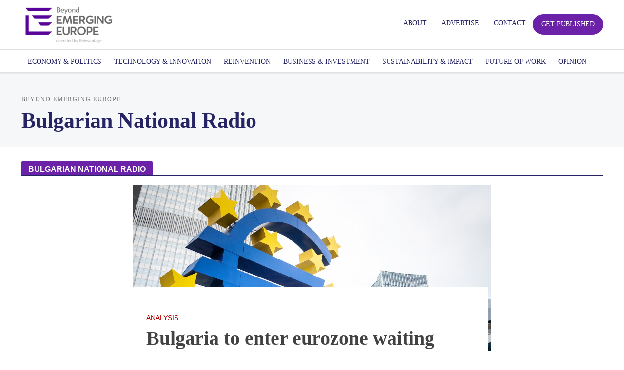

--- FILE ---
content_type: text/html; charset=UTF-8
request_url: https://emerging-europe.com/tag/bulgarian-national-radio/
body_size: 19528
content:
<!DOCTYPE html>
<html lang="en-GB">
<head>
<meta charset="UTF-8">
<meta name="viewport" content="width=device-width,initial-scale=1.0">
<link rel="pingback" href="https://emerging-europe.com/xmlrpc.php">
<link rel="profile" href="https://gmpg.org/xfn/11" />
<!-- Global site tag (gtag.js) - Google Analytics -->
<script async src="https://www.googletagmanager.com/gtag/js?id=" type="353fea59406f9939df7ddbbd-text/javascript"></script>
<script type="353fea59406f9939df7ddbbd-text/javascript">
    window.dataLayer = window.dataLayer || [];
    function gtag() {
        dataLayer.push(arguments);
    }
    gtag('js', new Date());

    gtag('config', '', { 'anonymize_ip': false } );
</script>
<meta name='robots' content='index, follow, max-image-preview:large, max-snippet:-1, max-video-preview:-1' />

<!-- Google Tag Manager for WordPress by gtm4wp.com -->
<script data-cfasync="false" data-pagespeed-no-defer>
	var gtm4wp_datalayer_name = "dataLayer";
	var dataLayer = dataLayer || [];
</script>
<!-- End Google Tag Manager for WordPress by gtm4wp.com -->
	<!-- This site is optimized with the Yoast SEO plugin v26.7 - https://yoast.com/wordpress/plugins/seo/ -->
	<title>Bulgarian National Radio - Emerging Europe</title>
	<link rel="canonical" href="https://emerging-europe.com/tag/bulgarian-national-radio/" />
	<meta property="og:locale" content="en_GB" />
	<meta property="og:type" content="article" />
	<meta property="og:title" content="Bulgarian National Radio - Emerging Europe" />
	<meta property="og:url" content="https://emerging-europe.com/tag/bulgarian-national-radio/" />
	<meta property="og:site_name" content="Emerging Europe" />
	<meta name="twitter:card" content="summary_large_image" />
	<script type="application/ld+json" class="yoast-schema-graph">{"@context":"https://schema.org","@graph":[{"@type":"CollectionPage","@id":"https://emerging-europe.com/tag/bulgarian-national-radio/","url":"https://emerging-europe.com/tag/bulgarian-national-radio/","name":"Bulgarian National Radio - Emerging Europe","isPartOf":{"@id":"https://emerging-europe.com/#website"},"primaryImageOfPage":{"@id":"https://emerging-europe.com/tag/bulgarian-national-radio/#primaryimage"},"image":{"@id":"https://emerging-europe.com/tag/bulgarian-national-radio/#primaryimage"},"thumbnailUrl":"https://emerging-europe.com/wp-content/uploads/2019/02/bigstock-frankfurt-germany-january-281793685.jpg","breadcrumb":{"@id":"https://emerging-europe.com/tag/bulgarian-national-radio/#breadcrumb"},"inLanguage":"en-GB"},{"@type":"ImageObject","inLanguage":"en-GB","@id":"https://emerging-europe.com/tag/bulgarian-national-radio/#primaryimage","url":"https://emerging-europe.com/wp-content/uploads/2019/02/bigstock-frankfurt-germany-january-281793685.jpg","contentUrl":"https://emerging-europe.com/wp-content/uploads/2019/02/bigstock-frankfurt-germany-january-281793685.jpg","width":1600,"height":1068},{"@type":"BreadcrumbList","@id":"https://emerging-europe.com/tag/bulgarian-national-radio/#breadcrumb","itemListElement":[{"@type":"ListItem","position":1,"name":"Strona główna","item":"https://emerging-europe.com/"},{"@type":"ListItem","position":2,"name":"Bulgarian National Radio"}]},{"@type":"WebSite","@id":"https://emerging-europe.com/#website","url":"https://emerging-europe.com/","name":"Emerging Europe","description":"Innovation, Entrepreneurship, Sustainability","potentialAction":[{"@type":"SearchAction","target":{"@type":"EntryPoint","urlTemplate":"https://emerging-europe.com/?s={search_term_string}"},"query-input":{"@type":"PropertyValueSpecification","valueRequired":true,"valueName":"search_term_string"}}],"inLanguage":"en-GB"}]}</script>
	<!-- / Yoast SEO plugin. -->


<link rel='dns-prefetch' href='//js.hs-scripts.com' />
<link rel='dns-prefetch' href='//www.google.com' />
<link rel="alternate" type="application/rss+xml" title="Emerging Europe &raquo; Feed" href="https://emerging-europe.com/feed/" />
<link rel="alternate" type="application/rss+xml" title="Emerging Europe &raquo; Comments Feed" href="https://emerging-europe.com/comments/feed/" />
<link rel="alternate" type="application/rss+xml" title="Emerging Europe &raquo; Bulgarian National Radio Tag Feed" href="https://emerging-europe.com/tag/bulgarian-national-radio/feed/" />
<style id='wp-img-auto-sizes-contain-inline-css' type='text/css'>
img:is([sizes=auto i],[sizes^="auto," i]){contain-intrinsic-size:3000px 1500px}
/*# sourceURL=wp-img-auto-sizes-contain-inline-css */
</style>
<link rel='stylesheet' id='dashicons-css' href='https://emerging-europe.com/wp-includes/css/dashicons.min.css?ver=51219c57d150369c0d9ffcce9f8fe7eb' type='text/css' media='all' />
<link rel='stylesheet' id='theme-my-login-css' href='https://emerging-europe.com/wp-content/plugins/theme-my-login/theme-my-login.css?ver=6.4.11' type='text/css' media='all' />
<style id='wp-emoji-styles-inline-css' type='text/css'>

	img.wp-smiley, img.emoji {
		display: inline !important;
		border: none !important;
		box-shadow: none !important;
		height: 1em !important;
		width: 1em !important;
		margin: 0 0.07em !important;
		vertical-align: -0.1em !important;
		background: none !important;
		padding: 0 !important;
	}
/*# sourceURL=wp-emoji-styles-inline-css */
</style>
<link rel='stylesheet' id='wp-block-library-css' href='https://emerging-europe.com/wp-includes/css/dist/block-library/style.min.css?ver=51219c57d150369c0d9ffcce9f8fe7eb' type='text/css' media='all' />
<style id='classic-theme-styles-inline-css' type='text/css'>
/*! This file is auto-generated */
.wp-block-button__link{color:#fff;background-color:#32373c;border-radius:9999px;box-shadow:none;text-decoration:none;padding:calc(.667em + 2px) calc(1.333em + 2px);font-size:1.125em}.wp-block-file__button{background:#32373c;color:#fff;text-decoration:none}
/*# sourceURL=/wp-includes/css/classic-themes.min.css */
</style>
<style id='global-styles-inline-css' type='text/css'>
:root{--wp--preset--aspect-ratio--square: 1;--wp--preset--aspect-ratio--4-3: 4/3;--wp--preset--aspect-ratio--3-4: 3/4;--wp--preset--aspect-ratio--3-2: 3/2;--wp--preset--aspect-ratio--2-3: 2/3;--wp--preset--aspect-ratio--16-9: 16/9;--wp--preset--aspect-ratio--9-16: 9/16;--wp--preset--color--black: #000000;--wp--preset--color--cyan-bluish-gray: #abb8c3;--wp--preset--color--white: #ffffff;--wp--preset--color--pale-pink: #f78da7;--wp--preset--color--vivid-red: #cf2e2e;--wp--preset--color--luminous-vivid-orange: #ff6900;--wp--preset--color--luminous-vivid-amber: #fcb900;--wp--preset--color--light-green-cyan: #7bdcb5;--wp--preset--color--vivid-green-cyan: #00d084;--wp--preset--color--pale-cyan-blue: #8ed1fc;--wp--preset--color--vivid-cyan-blue: #0693e3;--wp--preset--color--vivid-purple: #9b51e0;--wp--preset--color--herald-acc: #216ee6;--wp--preset--color--herald-meta: #999999;--wp--preset--color--herald-txt: #333333;--wp--preset--color--herald-bg: #ffffff;--wp--preset--color--herald-cat-27: #e6216e;--wp--preset--color--herald-cat-238: #203e7a;--wp--preset--color--herald-cat-1595: #103b70;--wp--preset--color--herald-cat-1114: #3465fc;--wp--preset--color--herald-cat-1453: #052341;--wp--preset--color--herald-cat-1135: #a4bafb;--wp--preset--color--herald-cat-493: #009900;--wp--preset--color--herald-cat-657: #1f3083;--wp--preset--color--herald-cat-455: #808180;--wp--preset--color--herald-cat-42: #317a0f;--wp--preset--color--herald-cat-210: #bc0000;--wp--preset--color--herald-cat-6488: #e6216e;--wp--preset--color--herald-cat-26: #dd0f92;--wp--preset--color--herald-cat-8502: #93c42b;--wp--preset--color--herald-cat-8155: #e6216e;--wp--preset--color--herald-cat-28216: #e6216e;--wp--preset--color--herald-cat-29466: #5e6a9e;--wp--preset--color--herald-cat-29467: #c10382;--wp--preset--gradient--vivid-cyan-blue-to-vivid-purple: linear-gradient(135deg,rgb(6,147,227) 0%,rgb(155,81,224) 100%);--wp--preset--gradient--light-green-cyan-to-vivid-green-cyan: linear-gradient(135deg,rgb(122,220,180) 0%,rgb(0,208,130) 100%);--wp--preset--gradient--luminous-vivid-amber-to-luminous-vivid-orange: linear-gradient(135deg,rgb(252,185,0) 0%,rgb(255,105,0) 100%);--wp--preset--gradient--luminous-vivid-orange-to-vivid-red: linear-gradient(135deg,rgb(255,105,0) 0%,rgb(207,46,46) 100%);--wp--preset--gradient--very-light-gray-to-cyan-bluish-gray: linear-gradient(135deg,rgb(238,238,238) 0%,rgb(169,184,195) 100%);--wp--preset--gradient--cool-to-warm-spectrum: linear-gradient(135deg,rgb(74,234,220) 0%,rgb(151,120,209) 20%,rgb(207,42,186) 40%,rgb(238,44,130) 60%,rgb(251,105,98) 80%,rgb(254,248,76) 100%);--wp--preset--gradient--blush-light-purple: linear-gradient(135deg,rgb(255,206,236) 0%,rgb(152,150,240) 100%);--wp--preset--gradient--blush-bordeaux: linear-gradient(135deg,rgb(254,205,165) 0%,rgb(254,45,45) 50%,rgb(107,0,62) 100%);--wp--preset--gradient--luminous-dusk: linear-gradient(135deg,rgb(255,203,112) 0%,rgb(199,81,192) 50%,rgb(65,88,208) 100%);--wp--preset--gradient--pale-ocean: linear-gradient(135deg,rgb(255,245,203) 0%,rgb(182,227,212) 50%,rgb(51,167,181) 100%);--wp--preset--gradient--electric-grass: linear-gradient(135deg,rgb(202,248,128) 0%,rgb(113,206,126) 100%);--wp--preset--gradient--midnight: linear-gradient(135deg,rgb(2,3,129) 0%,rgb(40,116,252) 100%);--wp--preset--font-size--small: 12.8px;--wp--preset--font-size--medium: 20px;--wp--preset--font-size--large: 22.4px;--wp--preset--font-size--x-large: 42px;--wp--preset--font-size--normal: 16px;--wp--preset--font-size--huge: 28.8px;--wp--preset--spacing--20: 0.44rem;--wp--preset--spacing--30: 0.67rem;--wp--preset--spacing--40: 1rem;--wp--preset--spacing--50: 1.5rem;--wp--preset--spacing--60: 2.25rem;--wp--preset--spacing--70: 3.38rem;--wp--preset--spacing--80: 5.06rem;--wp--preset--shadow--natural: 6px 6px 9px rgba(0, 0, 0, 0.2);--wp--preset--shadow--deep: 12px 12px 50px rgba(0, 0, 0, 0.4);--wp--preset--shadow--sharp: 6px 6px 0px rgba(0, 0, 0, 0.2);--wp--preset--shadow--outlined: 6px 6px 0px -3px rgb(255, 255, 255), 6px 6px rgb(0, 0, 0);--wp--preset--shadow--crisp: 6px 6px 0px rgb(0, 0, 0);}:where(.is-layout-flex){gap: 0.5em;}:where(.is-layout-grid){gap: 0.5em;}body .is-layout-flex{display: flex;}.is-layout-flex{flex-wrap: wrap;align-items: center;}.is-layout-flex > :is(*, div){margin: 0;}body .is-layout-grid{display: grid;}.is-layout-grid > :is(*, div){margin: 0;}:where(.wp-block-columns.is-layout-flex){gap: 2em;}:where(.wp-block-columns.is-layout-grid){gap: 2em;}:where(.wp-block-post-template.is-layout-flex){gap: 1.25em;}:where(.wp-block-post-template.is-layout-grid){gap: 1.25em;}.has-black-color{color: var(--wp--preset--color--black) !important;}.has-cyan-bluish-gray-color{color: var(--wp--preset--color--cyan-bluish-gray) !important;}.has-white-color{color: var(--wp--preset--color--white) !important;}.has-pale-pink-color{color: var(--wp--preset--color--pale-pink) !important;}.has-vivid-red-color{color: var(--wp--preset--color--vivid-red) !important;}.has-luminous-vivid-orange-color{color: var(--wp--preset--color--luminous-vivid-orange) !important;}.has-luminous-vivid-amber-color{color: var(--wp--preset--color--luminous-vivid-amber) !important;}.has-light-green-cyan-color{color: var(--wp--preset--color--light-green-cyan) !important;}.has-vivid-green-cyan-color{color: var(--wp--preset--color--vivid-green-cyan) !important;}.has-pale-cyan-blue-color{color: var(--wp--preset--color--pale-cyan-blue) !important;}.has-vivid-cyan-blue-color{color: var(--wp--preset--color--vivid-cyan-blue) !important;}.has-vivid-purple-color{color: var(--wp--preset--color--vivid-purple) !important;}.has-black-background-color{background-color: var(--wp--preset--color--black) !important;}.has-cyan-bluish-gray-background-color{background-color: var(--wp--preset--color--cyan-bluish-gray) !important;}.has-white-background-color{background-color: var(--wp--preset--color--white) !important;}.has-pale-pink-background-color{background-color: var(--wp--preset--color--pale-pink) !important;}.has-vivid-red-background-color{background-color: var(--wp--preset--color--vivid-red) !important;}.has-luminous-vivid-orange-background-color{background-color: var(--wp--preset--color--luminous-vivid-orange) !important;}.has-luminous-vivid-amber-background-color{background-color: var(--wp--preset--color--luminous-vivid-amber) !important;}.has-light-green-cyan-background-color{background-color: var(--wp--preset--color--light-green-cyan) !important;}.has-vivid-green-cyan-background-color{background-color: var(--wp--preset--color--vivid-green-cyan) !important;}.has-pale-cyan-blue-background-color{background-color: var(--wp--preset--color--pale-cyan-blue) !important;}.has-vivid-cyan-blue-background-color{background-color: var(--wp--preset--color--vivid-cyan-blue) !important;}.has-vivid-purple-background-color{background-color: var(--wp--preset--color--vivid-purple) !important;}.has-black-border-color{border-color: var(--wp--preset--color--black) !important;}.has-cyan-bluish-gray-border-color{border-color: var(--wp--preset--color--cyan-bluish-gray) !important;}.has-white-border-color{border-color: var(--wp--preset--color--white) !important;}.has-pale-pink-border-color{border-color: var(--wp--preset--color--pale-pink) !important;}.has-vivid-red-border-color{border-color: var(--wp--preset--color--vivid-red) !important;}.has-luminous-vivid-orange-border-color{border-color: var(--wp--preset--color--luminous-vivid-orange) !important;}.has-luminous-vivid-amber-border-color{border-color: var(--wp--preset--color--luminous-vivid-amber) !important;}.has-light-green-cyan-border-color{border-color: var(--wp--preset--color--light-green-cyan) !important;}.has-vivid-green-cyan-border-color{border-color: var(--wp--preset--color--vivid-green-cyan) !important;}.has-pale-cyan-blue-border-color{border-color: var(--wp--preset--color--pale-cyan-blue) !important;}.has-vivid-cyan-blue-border-color{border-color: var(--wp--preset--color--vivid-cyan-blue) !important;}.has-vivid-purple-border-color{border-color: var(--wp--preset--color--vivid-purple) !important;}.has-vivid-cyan-blue-to-vivid-purple-gradient-background{background: var(--wp--preset--gradient--vivid-cyan-blue-to-vivid-purple) !important;}.has-light-green-cyan-to-vivid-green-cyan-gradient-background{background: var(--wp--preset--gradient--light-green-cyan-to-vivid-green-cyan) !important;}.has-luminous-vivid-amber-to-luminous-vivid-orange-gradient-background{background: var(--wp--preset--gradient--luminous-vivid-amber-to-luminous-vivid-orange) !important;}.has-luminous-vivid-orange-to-vivid-red-gradient-background{background: var(--wp--preset--gradient--luminous-vivid-orange-to-vivid-red) !important;}.has-very-light-gray-to-cyan-bluish-gray-gradient-background{background: var(--wp--preset--gradient--very-light-gray-to-cyan-bluish-gray) !important;}.has-cool-to-warm-spectrum-gradient-background{background: var(--wp--preset--gradient--cool-to-warm-spectrum) !important;}.has-blush-light-purple-gradient-background{background: var(--wp--preset--gradient--blush-light-purple) !important;}.has-blush-bordeaux-gradient-background{background: var(--wp--preset--gradient--blush-bordeaux) !important;}.has-luminous-dusk-gradient-background{background: var(--wp--preset--gradient--luminous-dusk) !important;}.has-pale-ocean-gradient-background{background: var(--wp--preset--gradient--pale-ocean) !important;}.has-electric-grass-gradient-background{background: var(--wp--preset--gradient--electric-grass) !important;}.has-midnight-gradient-background{background: var(--wp--preset--gradient--midnight) !important;}.has-small-font-size{font-size: var(--wp--preset--font-size--small) !important;}.has-medium-font-size{font-size: var(--wp--preset--font-size--medium) !important;}.has-large-font-size{font-size: var(--wp--preset--font-size--large) !important;}.has-x-large-font-size{font-size: var(--wp--preset--font-size--x-large) !important;}
:where(.wp-block-post-template.is-layout-flex){gap: 1.25em;}:where(.wp-block-post-template.is-layout-grid){gap: 1.25em;}
:where(.wp-block-term-template.is-layout-flex){gap: 1.25em;}:where(.wp-block-term-template.is-layout-grid){gap: 1.25em;}
:where(.wp-block-columns.is-layout-flex){gap: 2em;}:where(.wp-block-columns.is-layout-grid){gap: 2em;}
:root :where(.wp-block-pullquote){font-size: 1.5em;line-height: 1.6;}
/*# sourceURL=global-styles-inline-css */
</style>
<link rel='stylesheet' id='contact-form-7-css' href='https://emerging-europe.com/wp-content/plugins/contact-form-7/includes/css/styles.css?ver=6.1.4' type='text/css' media='all' />
<link rel='stylesheet' id='gdpr-css' href='https://emerging-europe.com/wp-content/plugins/gdpr/dist/css/public.css?ver=2.1.2' type='text/css' media='all' />
<link rel='stylesheet' id='mks_shortcodes_simple_line_icons-css' href='https://emerging-europe.com/wp-content/plugins/meks-flexible-shortcodes/css/simple-line/simple-line-icons.css?ver=1.3.8' type='text/css' media='screen' />
<link rel='stylesheet' id='mks_shortcodes_css-css' href='https://emerging-europe.com/wp-content/plugins/meks-flexible-shortcodes/css/style.css?ver=1.3.8' type='text/css' media='screen' />
<link rel='stylesheet' id='dlm-frontend-css' href='https://emerging-europe.com/wp-content/plugins/download-monitor/assets/css/frontend.css?ver=51219c57d150369c0d9ffcce9f8fe7eb' type='text/css' media='all' />
<link rel='stylesheet' id='herald-main-css' href='https://emerging-europe.com/wp-content/themes/herald/assets/css/min.css?ver=2.6.2' type='text/css' media='all' />
<style id='herald-main-inline-css' type='text/css'>
h1, .h1, .herald-no-sid .herald-posts .h2{ font-size: 4.0rem; }h2, .h2, .herald-no-sid .herald-posts .h3{ font-size: 3.3rem; }h3, .h3, .herald-no-sid .herald-posts .h4 { font-size: 2.8rem; }h4, .h4, .herald-no-sid .herald-posts .h5 { font-size: 2.3rem; }h5, .h5, .herald-no-sid .herald-posts .h6 { font-size: 1.9rem; }h6, .h6, .herald-no-sid .herald-posts .h7 { font-size: 1.6rem; }.h7 {font-size: 1.4rem;}.herald-entry-content, .herald-sidebar{font-size: 1.6rem;}.entry-content .entry-headline{font-size: 1.9rem;}body{font-size: 1.6rem;}.widget{font-size: 1.5rem;}.herald-menu{font-size: 1.4rem;}.herald-mod-title .herald-mod-h, .herald-sidebar .widget-title{font-size: 1.6rem;}.entry-meta .meta-item, .entry-meta a, .entry-meta span{font-size: 1.4rem;}.entry-meta.meta-small .meta-item, .entry-meta.meta-small a, .entry-meta.meta-small span{font-size: 1.3rem;}.herald-site-header .header-top,.header-top .herald-in-popup,.header-top .herald-menu ul {background: #ffffff;color: #262464;}.header-top a {color: #262464;}.header-top a:hover,.header-top .herald-menu li:hover > a{color: #216ee6;}.header-top .herald-menu-popup:hover > span,.header-top .herald-menu-popup-search span:hover,.header-top .herald-menu-popup-search.herald-search-active{color: #216ee6;}#wp-calendar tbody td a{background: #216ee6;color:#FFF;}.header-top .herald-login #loginform label,.header-top .herald-login p,.header-top a.btn-logout {color: #216ee6;}.header-top .herald-login #loginform input {color: #ffffff;}.header-top .herald-login .herald-registration-link:after {background: rgba(33,110,230,0.25);}.header-top .herald-login #loginform input[type=submit],.header-top .herald-in-popup .btn-logout {background-color: #216ee6;color: #ffffff;}.header-top a.btn-logout:hover{color: #ffffff;}.header-middle{background-color: #ffffff;color: #262464;}.header-middle a{color: #262464;}.header-middle.herald-header-wraper,.header-middle .col-lg-12{height: 100px;}.header-middle .site-title img{max-height: 100px;}.header-middle .sub-menu{background-color: #262464;}.header-middle .sub-menu a,.header-middle .herald-search-submit:hover,.header-middle li.herald-mega-menu .col-lg-3 a:hover,.header-middle li.herald-mega-menu .col-lg-3 a:hover:after{color: #216ee6;}.header-middle .herald-menu li:hover > a,.header-middle .herald-menu-popup-search:hover > span,.header-middle .herald-cart-icon:hover > a{color: #216ee6;background-color: #262464;}.header-middle .current-menu-parent a,.header-middle .current-menu-ancestor a,.header-middle .current_page_item > a,.header-middle .current-menu-item > a{background-color: rgba(38,36,100,0.2); }.header-middle .sub-menu > li > a,.header-middle .herald-search-submit,.header-middle li.herald-mega-menu .col-lg-3 a{color: rgba(33,110,230,0.7); }.header-middle .sub-menu > li:hover > a{color: #216ee6; }.header-middle .herald-in-popup{background-color: #262464;}.header-middle .herald-menu-popup a{color: #216ee6;}.header-middle .herald-in-popup{background-color: #262464;}.header-middle .herald-search-input{color: #216ee6;}.header-middle .herald-menu-popup a{color: #216ee6;}.header-middle .herald-menu-popup > span,.header-middle .herald-search-active > span{color: #262464;}.header-middle .herald-menu-popup:hover > span,.header-middle .herald-search-active > span{background-color: #262464;color: #216ee6;}.header-middle .herald-login #loginform label,.header-middle .herald-login #loginform input,.header-middle .herald-login p,.header-middle a.btn-logout,.header-middle .herald-login .herald-registration-link:hover,.header-middle .herald-login .herald-lost-password-link:hover {color: #216ee6;}.header-middle .herald-login .herald-registration-link:after {background: rgba(33,110,230,0.15);}.header-middle .herald-login a,.header-middle .herald-username a {color: #216ee6;}.header-middle .herald-login a:hover,.header-middle .herald-login .herald-registration-link,.header-middle .herald-login .herald-lost-password-link {color: #ffffff;}.header-middle .herald-login #loginform input[type=submit],.header-middle .herald-in-popup .btn-logout {background-color: #ffffff;color: #262464;}.header-middle a.btn-logout:hover{color: #262464;}.header-bottom{background: #ffffff;color: #262464;}.header-bottom a,.header-bottom .herald-site-header .herald-search-submit{color: #262464;}.header-bottom a:hover{color: #ffffff;}.header-bottom a:hover,.header-bottom .herald-menu li:hover > a,.header-bottom li.herald-mega-menu .col-lg-3 a:hover:after{color: #ffffff;}.header-bottom .herald-menu li:hover > a,.header-bottom .herald-menu-popup-search:hover > span,.header-bottom .herald-cart-icon:hover > a {color: #ffffff;background-color: #262464;}.header-bottom .current-menu-parent a,.header-bottom .current-menu-ancestor a,.header-bottom .current_page_item > a,.header-bottom .current-menu-item > a {background-color: rgba(38,36,100,0.2); }.header-bottom .sub-menu{background-color: #262464;}.header-bottom .herald-menu li.herald-mega-menu .col-lg-3 a,.header-bottom .sub-menu > li > a,.header-bottom .herald-search-submit{color: rgba(255,255,255,0.7); }.header-bottom .herald-menu li.herald-mega-menu .col-lg-3 a:hover,.header-bottom .sub-menu > li:hover > a{color: #ffffff; }.header-bottom .sub-menu > li > a,.header-bottom .herald-search-submit{color: rgba(255,255,255,0.7); }.header-bottom .sub-menu > li:hover > a{color: #ffffff; }.header-bottom .herald-in-popup {background-color: #262464;}.header-bottom .herald-menu-popup a {color: #ffffff;}.header-bottom .herald-in-popup,.header-bottom .herald-search-input {background-color: #262464;}.header-bottom .herald-menu-popup a,.header-bottom .herald-search-input{color: #ffffff;}.header-bottom .herald-menu-popup > span,.header-bottom .herald-search-active > span{color: #262464;}.header-bottom .herald-menu-popup:hover > span,.header-bottom .herald-search-active > span{background-color: #262464;color: #ffffff;}.header-bottom .herald-login #loginform label,.header-bottom .herald-login #loginform input,.header-bottom .herald-login p,.header-bottom a.btn-logout,.header-bottom .herald-login .herald-registration-link:hover,.header-bottom .herald-login .herald-lost-password-link:hover,.herald-responsive-header .herald-login #loginform label,.herald-responsive-header .herald-login #loginform input,.herald-responsive-header .herald-login p,.herald-responsive-header a.btn-logout,.herald-responsive-header .herald-login .herald-registration-link:hover,.herald-responsive-header .herald-login .herald-lost-password-link:hover {color: #ffffff;}.header-bottom .herald-login .herald-registration-link:after,.herald-responsive-header .herald-login .herald-registration-link:after {background: rgba(255,255,255,0.15);}.header-bottom .herald-login a,.herald-responsive-header .herald-login a {color: #ffffff;}.header-bottom .herald-login a:hover,.header-bottom .herald-login .herald-registration-link,.header-bottom .herald-login .herald-lost-password-link,.herald-responsive-header .herald-login a:hover,.herald-responsive-header .herald-login .herald-registration-link,.herald-responsive-header .herald-login .herald-lost-password-link {color: #ffffff;}.header-bottom .herald-login #loginform input[type=submit],.herald-responsive-header .herald-login #loginform input[type=submit],.header-bottom .herald-in-popup .btn-logout,.herald-responsive-header .herald-in-popup .btn-logout {background-color: #ffffff;color: #262464;}.header-bottom a.btn-logout:hover,.herald-responsive-header a.btn-logout:hover {color: #262464;}.herald-header-sticky{background: #ffffff;color: #211f4c;}.herald-header-sticky a{color: #211f4c;}.herald-header-sticky .herald-menu li:hover > a{color: #ffffff;background-color: #211f4c;}.herald-header-sticky .sub-menu{background-color: #211f4c;}.herald-header-sticky .sub-menu a{color: #ffffff;}.herald-header-sticky .sub-menu > li:hover > a{color: #ffffff;}.herald-header-sticky .herald-in-popup,.herald-header-sticky .herald-search-input {background-color: #211f4c;}.herald-header-sticky .herald-menu-popup a{color: #ffffff;}.herald-header-sticky .herald-menu-popup > span,.herald-header-sticky .herald-search-active > span{color: #211f4c;}.herald-header-sticky .herald-menu-popup:hover > span,.herald-header-sticky .herald-search-active > span{background-color: #211f4c;color: #ffffff;}.herald-header-sticky .herald-search-input,.herald-header-sticky .herald-search-submit{color: #ffffff;}.herald-header-sticky .herald-menu li:hover > a,.herald-header-sticky .herald-menu-popup-search:hover > span,.herald-header-sticky .herald-cart-icon:hover a {color: #ffffff;background-color: #211f4c;}.herald-header-sticky .herald-login #loginform label,.herald-header-sticky .herald-login #loginform input,.herald-header-sticky .herald-login p,.herald-header-sticky a.btn-logout,.herald-header-sticky .herald-login .herald-registration-link:hover,.herald-header-sticky .herald-login .herald-lost-password-link:hover {color: #ffffff;}.herald-header-sticky .herald-login .herald-registration-link:after {background: rgba(255,255,255,0.15);}.herald-header-sticky .herald-login a {color: #ffffff;}.herald-header-sticky .herald-login a:hover,.herald-header-sticky .herald-login .herald-registration-link,.herald-header-sticky .herald-login .herald-lost-password-link {color: #ffffff;}.herald-header-sticky .herald-login #loginform input[type=submit],.herald-header-sticky .herald-in-popup .btn-logout {background-color: #ffffff;color: #211f4c;}.herald-header-sticky a.btn-logout:hover{color: #211f4c;}.header-trending{background: #eeeeee;color: #666666;}.header-trending a{color: #666666;}.header-trending a:hover{color: #111111;}.header-bottom{ border-top: 1px solid rgba(38,36,100,0.15);}.header-bottom{ border-bottom: 1px solid rgba(38,36,100,0.15);}body { background-color: #ffffff;color: #333333;font-family: Georgia, serif;font-weight: 400;}.herald-site-content{background-color:#ffffff;}h1, h2, h3, h4, h5, h6,.h1, .h2, .h3, .h4, .h5, .h6, .h7,.wp-block-cover .wp-block-cover-image-text, .wp-block-cover .wp-block-cover-text, .wp-block-cover h2, .wp-block-cover-image .wp-block-cover-image-text, .wp-block-cover-image .wp-block-cover-text, .wp-block-cover-image h2{font-family: Georgia, serif;font-weight: 700;}.header-middle .herald-menu,.header-bottom .herald-menu,.herald-header-sticky .herald-menu,.herald-mobile-nav{font-family: Georgia, serif;font-weight: ;}.herald-menu li.herald-mega-menu .herald-ovrld .meta-category a{font-family: Georgia, serif;font-weight: 400;}.herald-entry-content blockquote p{color: #216ee6;}pre {background: rgba(51,51,51,0.06);border: 1px solid rgba(51,51,51,0.2);}thead {background: rgba(51,51,51,0.06);}a,.entry-title a:hover,.herald-menu .sub-menu li .meta-category a{color: #216ee6;}.entry-meta-wrapper .entry-meta span:before,.entry-meta-wrapper .entry-meta a:before,.entry-meta-wrapper .entry-meta .meta-item:before,.entry-meta-wrapper .entry-meta div,li.herald-mega-menu .sub-menu .entry-title a,.entry-meta-wrapper .herald-author-twitter{color: #333333;}.herald-mod-title h1,.herald-mod-title h2,.herald-mod-title h4{color: #ffffff;}.herald-mod-head:after,.herald-mod-title .herald-color,.widget-title:after,.widget-title span{color: #ffffff;background-color: #262464;}.herald-mod-title .herald-color a{color: #ffffff;}.herald-ovrld .meta-category a,.herald-fa-wrapper .meta-category a{background-color: #216ee6;}.meta-tags a,.widget_tag_cloud a,.herald-share-meta:after,.wp-block-tag-cloud a{background: rgba(38,36,100,0.1);}h1, h2, h3, h4, h5, h6,.entry-title a {color: #262464;}.herald-pagination .page-numbers,.herald-mod-subnav a,.herald-mod-actions a,.herald-slider-controls div,.meta-tags a,.widget.widget_tag_cloud a,.herald-sidebar .mks_autor_link_wrap a,.herald-sidebar .meks-instagram-follow-link a,.mks_themeforest_widget .mks_read_more a,.herald-read-more,.wp-block-tag-cloud a{color: #333333;}.widget.widget_tag_cloud a:hover,.entry-content .meta-tags a:hover,.wp-block-tag-cloud a:hover{background-color: #216ee6;color: #FFF;}.herald-pagination .prev.page-numbers,.herald-pagination .next.page-numbers,.herald-pagination .prev.page-numbers:hover,.herald-pagination .next.page-numbers:hover,.herald-pagination .page-numbers.current,.herald-pagination .page-numbers.current:hover,.herald-next a,.herald-pagination .herald-next a:hover,.herald-prev a,.herald-pagination .herald-prev a:hover,.herald-load-more a,.herald-load-more a:hover,.entry-content .herald-search-submit,.herald-mod-desc .herald-search-submit,.wpcf7-submit,body div.wpforms-container-full .wpforms-form input[type=submit], body div.wpforms-container-full .wpforms-form button[type=submit], body div.wpforms-container-full .wpforms-form .wpforms-page-button {background-color:#216ee6;color: #FFF;}.herald-pagination .page-numbers:hover{background-color: rgba(51,51,51,0.1);}.widget a,.recentcomments a,.widget a:hover,.herald-sticky-next a:hover,.herald-sticky-prev a:hover,.herald-mod-subnav a:hover,.herald-mod-actions a:hover,.herald-slider-controls div:hover,.meta-tags a:hover,.widget_tag_cloud a:hover,.mks_autor_link_wrap a:hover,.meks-instagram-follow-link a:hover,.mks_themeforest_widget .mks_read_more a:hover,.herald-read-more:hover,.widget .entry-title a:hover,li.herald-mega-menu .sub-menu .entry-title a:hover,.entry-meta-wrapper .meta-item:hover a,.entry-meta-wrapper .meta-item:hover a:before,.entry-meta-wrapper .herald-share:hover > span,.entry-meta-wrapper .herald-author-name:hover,.entry-meta-wrapper .herald-author-twitter:hover,.entry-meta-wrapper .herald-author-twitter:hover:before{color:#216ee6;}.widget ul li a,.widget .entry-title a,.herald-author-name,.entry-meta-wrapper .meta-item,.entry-meta-wrapper .meta-item span,.entry-meta-wrapper .meta-item a,.herald-mod-actions a{color: #333333;}.widget li:before{background: rgba(51,51,51,0.3);}.widget_categories .count{background: #216ee6;color: #FFF;}input[type="submit"],button[type="submit"],body div.wpforms-container-full .wpforms-form input[type=submit]:hover, body div.wpforms-container-full .wpforms-form button[type=submit]:hover, body div.wpforms-container-full .wpforms-form .wpforms-page-button:hover,.spinner > div{background-color: #216ee6;}.herald-mod-actions a:hover,.comment-body .edit-link a,.herald-breadcrumbs a:hover{color:#216ee6;}.herald-header-wraper .herald-soc-nav a:hover,.meta-tags span,li.herald-mega-menu .herald-ovrld .entry-title a,li.herald-mega-menu .herald-ovrld .entry-title a:hover,.herald-ovrld .entry-meta .herald-reviews i:before{color: #FFF;}.entry-meta .meta-item, .entry-meta span, .entry-meta a,.meta-category span,.post-date,.recentcomments,.rss-date,.comment-metadata a,.entry-meta a:hover,.herald-menu li.herald-mega-menu .col-lg-3 a:after,.herald-breadcrumbs,.herald-breadcrumbs a,.entry-meta .herald-reviews i:before{color: #999999;}.herald-lay-a .herald-lay-over{background: #ffffff;}.herald-pagination a:hover,input[type="submit"]:hover,button[type="submit"]:hover,.entry-content .herald-search-submit:hover,.wpcf7-submit:hover,.herald-fa-wrapper .meta-category a:hover,.herald-ovrld .meta-category a:hover,.herald-mod-desc .herald-search-submit:hover,.herald-single-sticky .herald-share .meks_ess a:hover,body div.wpforms-container-full .wpforms-form input[type=submit]:hover, body div.wpforms-container-full .wpforms-form button[type=submit]:hover, body div.wpforms-container-full .wpforms-form .wpforms-page-button:hover{cursor: pointer;text-decoration: none;background-image: -moz-linear-gradient(left,rgba(0,0,0,0.1) 0%,rgba(0,0,0,0.1) 100%);background-image: -webkit-gradient(linear,left top,right top,color-stop(0%,rgba(0,0,0,0.1)),color-stop(100%,rgba(0,0,0,0.1)));background-image: -webkit-linear-gradient(left,rgba(0,0,0,0.1) 0%,rgba(0,0,0,0.1) 100%);background-image: -o-linear-gradient(left,rgba(0,0,0,0.1) 0%,rgba(0,0,0,0.1) 100%);background-image: -ms-linear-gradient(left,rgba(0,0,0,0.1) 0%,rgba(0,0,0,0.1) 100%);background-image: linear-gradient(to right,rgba(0,0,0,0.1) 0%,rgba(0,0,0,0.1) 100%);}.herald-sticky-next a,.herald-sticky-prev a{color: #333333;}.herald-sticky-prev a:before,.herald-sticky-next a:before,.herald-comment-action,.meta-tags span,.herald-entry-content .herald-link-pages a{background: #333333;}.herald-sticky-prev a:hover:before,.herald-sticky-next a:hover:before,.herald-comment-action:hover,div.mejs-controls .mejs-time-rail .mejs-time-current,.herald-entry-content .herald-link-pages a:hover{background: #216ee6;} .herald-site-footer{background: #ffffff;color: #636363;}.herald-site-footer .widget-title span{color: #636363;background: transparent;}.herald-site-footer .widget-title:before{background:#636363;}.herald-site-footer .widget-title:after,.herald-site-footer .widget_tag_cloud a{background: rgba(99,99,99,0.1);}.herald-site-footer .widget li:before{background: rgba(99,99,99,0.3);}.herald-site-footer a,.herald-site-footer .widget a:hover,.herald-site-footer .widget .meta-category a,.herald-site-footer .herald-slider-controls .owl-prev:hover,.herald-site-footer .herald-slider-controls .owl-next:hover,.herald-site-footer .herald-slider-controls .herald-mod-actions:hover{color: #6b21a8;}.herald-site-footer .widget a,.herald-site-footer .mks_author_widget h3{color: #636363;}.herald-site-footer .entry-meta .meta-item, .herald-site-footer .entry-meta span, .herald-site-footer .entry-meta a, .herald-site-footer .meta-category span, .herald-site-footer .post-date, .herald-site-footer .recentcomments, .herald-site-footer .rss-date, .herald-site-footer .comment-metadata a{color: #ffffff;}.herald-site-footer .mks_author_widget .mks_autor_link_wrap a, .herald-site-footer.mks_read_more a, .herald-site-footer .herald-read-more,.herald-site-footer .herald-slider-controls .owl-prev, .herald-site-footer .herald-slider-controls .owl-next, .herald-site-footer .herald-mod-wrap .herald-mod-actions a{border-color: rgba(99,99,99,0.2);}.herald-site-footer .mks_author_widget .mks_autor_link_wrap a:hover, .herald-site-footer.mks_read_more a:hover, .herald-site-footer .herald-read-more:hover,.herald-site-footer .herald-slider-controls .owl-prev:hover, .herald-site-footer .herald-slider-controls .owl-next:hover, .herald-site-footer .herald-mod-wrap .herald-mod-actions a:hover{border-color: rgba(107,33,168,0.5);}.herald-site-footer .widget_search .herald-search-input{color: #ffffff;}.herald-site-footer .widget_tag_cloud a:hover{background:#6b21a8;color:#FFF;}.footer-bottom a{color:#636363;}.footer-bottom a:hover,.footer-bottom .herald-copyright a{color:#6b21a8;}.footer-bottom .herald-menu li:hover > a{color: #6b21a8;}.footer-bottom .sub-menu{background-color: rgba(0,0,0,0.5);} .herald-pagination{border-top: 1px solid rgba(38,36,100,0.1);}.entry-content a:hover,.comment-respond a:hover,.comment-reply-link:hover{border-bottom: 2px solid #216ee6;}.footer-bottom .herald-copyright a:hover{border-bottom: 2px solid #6b21a8;}.herald-slider-controls .owl-prev,.herald-slider-controls .owl-next,.herald-mod-wrap .herald-mod-actions a{border: 1px solid rgba(51,51,51,0.2);}.herald-slider-controls .owl-prev:hover,.herald-slider-controls .owl-next:hover,.herald-mod-wrap .herald-mod-actions a:hover,.herald-author .herald-socials-actions .herald-mod-actions a:hover {border-color: rgba(33,110,230,0.5);}#wp-calendar thead th,#wp-calendar tbody td,#wp-calendar tbody td:last-child{border: 1px solid rgba(51,51,51,0.1);}.herald-link-pages{border-bottom: 1px solid rgba(51,51,51,0.1);}.herald-lay-h:after,.herald-site-content .herald-related .herald-lay-h:after,.herald-lay-e:after,.herald-site-content .herald-related .herald-lay-e:after,.herald-lay-j:after,.herald-site-content .herald-related .herald-lay-j:after,.herald-lay-l:after,.herald-site-content .herald-related .herald-lay-l:after {background-color: rgba(51,51,51,0.1);}.wp-block-button__link,.wp-block-search__button{background: #216ee6;}.wp-block-search__button{color: #ffffff;}input[type="text"],input[type="search"],input[type="email"], input[type="url"], input[type="tel"], input[type="number"], input[type="date"], input[type="password"], select, textarea,.herald-single-sticky,td,th,table,.mks_author_widget .mks_autor_link_wrap a,.widget .meks-instagram-follow-link a,.mks_read_more a,.herald-read-more{border-color: rgba(51,51,51,0.2);}.entry-content .herald-search-input,.herald-fake-button,input[type="text"]:focus, input[type="email"]:focus, input[type="url"]:focus, input[type="tel"]:focus, input[type="number"]:focus, input[type="date"]:focus, input[type="password"]:focus, textarea:focus{border-color: rgba(51,51,51,0.3);}.mks_author_widget .mks_autor_link_wrap a:hover,.widget .meks-instagram-follow-link a:hover,.mks_read_more a:hover,.herald-read-more:hover{border-color: rgba(33,110,230,0.5);}.comment-form,.herald-gray-area,.entry-content .herald-search-form,.herald-mod-desc .herald-search-form{background-color: rgba(51,51,51,0.06);border: 1px solid rgba(51,51,51,0.15);}.herald-boxed .herald-breadcrumbs{background-color: rgba(51,51,51,0.06);}.herald-breadcrumbs{border-color: rgba(51,51,51,0.15);}.single .herald-entry-content .herald-da,.archive .herald-posts .herald-da{border-top: 1px solid rgba(51,51,51,0.15);}.archive .herald-posts .herald-da{border-bottom: 1px solid rgba(51,51,51,0.15);}li.comment .comment-body:after{background-color: rgba(51,51,51,0.06);}.herald-pf-invert .entry-title a:hover .herald-format-icon{background: #216ee6;}.herald-responsive-header{ box-shadow: 1px 0 0 1px rgba(38,36,100,0.15);}.herald-responsive-header,.herald-mobile-nav,.herald-responsive-header .herald-menu-popup-search .fa{color: #262464;background: #ffffff;}.herald-responsive-header a{color: #262464;}.herald-mobile-nav li a{color: #262464;}.herald-mobile-nav li a,.herald-mobile-nav .herald-mega-menu.herald-mega-menu-classic>.sub-menu>li>a{border-bottom: 1px solid rgba(38,36,100,0.15);}.herald-mobile-nav{border-right: 1px solid rgba(38,36,100,0.15);}.herald-mobile-nav li a:hover{color: #fff;background-color: #216ee6;}.herald-menu-toggler{color: #262464;border-color: rgba(38,36,100,0.15);}.herald-goto-top{color: #ffffff;background-color: #262464;}.herald-goto-top:hover{background-color: #216ee6;}.herald-responsive-header .herald-menu-popup > span,.herald-responsive-header .herald-search-active > span{color: #262464;}.herald-responsive-header .herald-menu-popup-search .herald-in-popup{background: #ffffff;}.herald-responsive-header .herald-search-input,.herald-responsive-header .herald-menu-popup-search .herald-search-submit{color: #333333;}a.herald-cat-27 , .widget a.herald-cat-27{ color: #e6216e;}.herald-mod-head.herald-cat-27:after{ background:#e6216e; }.herald-mod-head.herald-cat-27 .herald-color { background:#e6216e; }.herald-ovrld .meta-category a.herald-cat-27{ background-color: #e6216e; color: #FFF;}.widget_categories .cat-item-27 .count { background-color: #e6216e;}.herald-fa-colored .herald-cat-27 .fa-post-thumbnail:before { background-color: #e6216e;}.herald-fa-wrapper .meta-category .herald-cat-27 { background-color: #e6216e;}.widget_categories .cat-item-27 a:hover { color: #e6216e;}.herald-site-footer .widget a.herald-cat-27 { color: #e6216e;}li.herald-mega-menu .sub-menu a.herald-cat-27 { color: #e6216e;}a.herald-cat-238 , .widget a.herald-cat-238{ color: #203e7a;}.herald-mod-head.herald-cat-238:after{ background:#203e7a; }.herald-mod-head.herald-cat-238 .herald-color { background:#203e7a; }.herald-ovrld .meta-category a.herald-cat-238{ background-color: #203e7a; color: #FFF;}.widget_categories .cat-item-238 .count { background-color: #203e7a;}.herald-fa-colored .herald-cat-238 .fa-post-thumbnail:before { background-color: #203e7a;}.herald-fa-wrapper .meta-category .herald-cat-238 { background-color: #203e7a;}.widget_categories .cat-item-238 a:hover { color: #203e7a;}.herald-site-footer .widget a.herald-cat-238 { color: #203e7a;}li.herald-mega-menu .sub-menu a.herald-cat-238 { color: #203e7a;}a.herald-cat-1595 , .widget a.herald-cat-1595{ color: #103b70;}.herald-mod-head.herald-cat-1595:after{ background:#103b70; }.herald-mod-head.herald-cat-1595 .herald-color { background:#103b70; }.herald-ovrld .meta-category a.herald-cat-1595{ background-color: #103b70; color: #FFF;}.widget_categories .cat-item-1595 .count { background-color: #103b70;}.herald-fa-colored .herald-cat-1595 .fa-post-thumbnail:before { background-color: #103b70;}.herald-fa-wrapper .meta-category .herald-cat-1595 { background-color: #103b70;}.widget_categories .cat-item-1595 a:hover { color: #103b70;}.herald-site-footer .widget a.herald-cat-1595 { color: #103b70;}li.herald-mega-menu .sub-menu a.herald-cat-1595 { color: #103b70;}a.herald-cat-1114 , .widget a.herald-cat-1114{ color: #3465fc;}.herald-mod-head.herald-cat-1114:after{ background:#3465fc; }.herald-mod-head.herald-cat-1114 .herald-color { background:#3465fc; }.herald-ovrld .meta-category a.herald-cat-1114{ background-color: #3465fc; color: #FFF;}.widget_categories .cat-item-1114 .count { background-color: #3465fc;}.herald-fa-colored .herald-cat-1114 .fa-post-thumbnail:before { background-color: #3465fc;}.herald-fa-wrapper .meta-category .herald-cat-1114 { background-color: #3465fc;}.widget_categories .cat-item-1114 a:hover { color: #3465fc;}.herald-site-footer .widget a.herald-cat-1114 { color: #3465fc;}li.herald-mega-menu .sub-menu a.herald-cat-1114 { color: #3465fc;}a.herald-cat-1453 , .widget a.herald-cat-1453{ color: #052341;}.herald-mod-head.herald-cat-1453:after{ background:#052341; }.herald-mod-head.herald-cat-1453 .herald-color { background:#052341; }.herald-ovrld .meta-category a.herald-cat-1453{ background-color: #052341; color: #FFF;}.widget_categories .cat-item-1453 .count { background-color: #052341;}.herald-fa-colored .herald-cat-1453 .fa-post-thumbnail:before { background-color: #052341;}.herald-fa-wrapper .meta-category .herald-cat-1453 { background-color: #052341;}.widget_categories .cat-item-1453 a:hover { color: #052341;}.herald-site-footer .widget a.herald-cat-1453 { color: #052341;}li.herald-mega-menu .sub-menu a.herald-cat-1453 { color: #052341;}a.herald-cat-1135 , .widget a.herald-cat-1135{ color: #a4bafb;}.herald-mod-head.herald-cat-1135:after{ background:#a4bafb; }.herald-mod-head.herald-cat-1135 .herald-color { background:#a4bafb; }.herald-ovrld .meta-category a.herald-cat-1135{ background-color: #a4bafb; color: #FFF;}.widget_categories .cat-item-1135 .count { background-color: #a4bafb;}.herald-fa-colored .herald-cat-1135 .fa-post-thumbnail:before { background-color: #a4bafb;}.herald-fa-wrapper .meta-category .herald-cat-1135 { background-color: #a4bafb;}.widget_categories .cat-item-1135 a:hover { color: #a4bafb;}.herald-site-footer .widget a.herald-cat-1135 { color: #a4bafb;}li.herald-mega-menu .sub-menu a.herald-cat-1135 { color: #a4bafb;}a.herald-cat-493 , .widget a.herald-cat-493{ color: #009900;}.herald-mod-head.herald-cat-493:after{ background:#009900; }.herald-mod-head.herald-cat-493 .herald-color { background:#009900; }.herald-ovrld .meta-category a.herald-cat-493{ background-color: #009900; color: #FFF;}.widget_categories .cat-item-493 .count { background-color: #009900;}.herald-fa-colored .herald-cat-493 .fa-post-thumbnail:before { background-color: #009900;}.herald-fa-wrapper .meta-category .herald-cat-493 { background-color: #009900;}.widget_categories .cat-item-493 a:hover { color: #009900;}.herald-site-footer .widget a.herald-cat-493 { color: #009900;}li.herald-mega-menu .sub-menu a.herald-cat-493 { color: #009900;}a.herald-cat-657 , .widget a.herald-cat-657{ color: #1f3083;}.herald-mod-head.herald-cat-657:after{ background:#1f3083; }.herald-mod-head.herald-cat-657 .herald-color { background:#1f3083; }.herald-ovrld .meta-category a.herald-cat-657{ background-color: #1f3083; color: #FFF;}.widget_categories .cat-item-657 .count { background-color: #1f3083;}.herald-fa-colored .herald-cat-657 .fa-post-thumbnail:before { background-color: #1f3083;}.herald-fa-wrapper .meta-category .herald-cat-657 { background-color: #1f3083;}.widget_categories .cat-item-657 a:hover { color: #1f3083;}.herald-site-footer .widget a.herald-cat-657 { color: #1f3083;}li.herald-mega-menu .sub-menu a.herald-cat-657 { color: #1f3083;}a.herald-cat-455 , .widget a.herald-cat-455{ color: #808180;}.herald-mod-head.herald-cat-455:after{ background:#808180; }.herald-mod-head.herald-cat-455 .herald-color { background:#808180; }.herald-ovrld .meta-category a.herald-cat-455{ background-color: #808180; color: #FFF;}.widget_categories .cat-item-455 .count { background-color: #808180;}.herald-fa-colored .herald-cat-455 .fa-post-thumbnail:before { background-color: #808180;}.herald-fa-wrapper .meta-category .herald-cat-455 { background-color: #808180;}.widget_categories .cat-item-455 a:hover { color: #808180;}.herald-site-footer .widget a.herald-cat-455 { color: #808180;}li.herald-mega-menu .sub-menu a.herald-cat-455 { color: #808180;}a.herald-cat-42 , .widget a.herald-cat-42{ color: #317a0f;}.herald-mod-head.herald-cat-42:after{ background:#317a0f; }.herald-mod-head.herald-cat-42 .herald-color { background:#317a0f; }.herald-ovrld .meta-category a.herald-cat-42{ background-color: #317a0f; color: #FFF;}.widget_categories .cat-item-42 .count { background-color: #317a0f;}.herald-fa-colored .herald-cat-42 .fa-post-thumbnail:before { background-color: #317a0f;}.herald-fa-wrapper .meta-category .herald-cat-42 { background-color: #317a0f;}.widget_categories .cat-item-42 a:hover { color: #317a0f;}.herald-site-footer .widget a.herald-cat-42 { color: #317a0f;}li.herald-mega-menu .sub-menu a.herald-cat-42 { color: #317a0f;}a.herald-cat-210 , .widget a.herald-cat-210{ color: #bc0000;}.herald-mod-head.herald-cat-210:after{ background:#bc0000; }.herald-mod-head.herald-cat-210 .herald-color { background:#bc0000; }.herald-ovrld .meta-category a.herald-cat-210{ background-color: #bc0000; color: #FFF;}.widget_categories .cat-item-210 .count { background-color: #bc0000;}.herald-fa-colored .herald-cat-210 .fa-post-thumbnail:before { background-color: #bc0000;}.herald-fa-wrapper .meta-category .herald-cat-210 { background-color: #bc0000;}.widget_categories .cat-item-210 a:hover { color: #bc0000;}.herald-site-footer .widget a.herald-cat-210 { color: #bc0000;}li.herald-mega-menu .sub-menu a.herald-cat-210 { color: #bc0000;}a.herald-cat-6488 , .widget a.herald-cat-6488{ color: #e6216e;}.herald-mod-head.herald-cat-6488:after{ background:#e6216e; }.herald-mod-head.herald-cat-6488 .herald-color { background:#e6216e; }.herald-ovrld .meta-category a.herald-cat-6488{ background-color: #e6216e; color: #FFF;}.widget_categories .cat-item-6488 .count { background-color: #e6216e;}.herald-fa-colored .herald-cat-6488 .fa-post-thumbnail:before { background-color: #e6216e;}.herald-fa-wrapper .meta-category .herald-cat-6488 { background-color: #e6216e;}.widget_categories .cat-item-6488 a:hover { color: #e6216e;}.herald-site-footer .widget a.herald-cat-6488 { color: #e6216e;}li.herald-mega-menu .sub-menu a.herald-cat-6488 { color: #e6216e;}a.herald-cat-26 , .widget a.herald-cat-26{ color: #dd0f92;}.herald-mod-head.herald-cat-26:after{ background:#dd0f92; }.herald-mod-head.herald-cat-26 .herald-color { background:#dd0f92; }.herald-ovrld .meta-category a.herald-cat-26{ background-color: #dd0f92; color: #FFF;}.widget_categories .cat-item-26 .count { background-color: #dd0f92;}.herald-fa-colored .herald-cat-26 .fa-post-thumbnail:before { background-color: #dd0f92;}.herald-fa-wrapper .meta-category .herald-cat-26 { background-color: #dd0f92;}.widget_categories .cat-item-26 a:hover { color: #dd0f92;}.herald-site-footer .widget a.herald-cat-26 { color: #dd0f92;}li.herald-mega-menu .sub-menu a.herald-cat-26 { color: #dd0f92;}a.herald-cat-8502 , .widget a.herald-cat-8502{ color: #93c42b;}.herald-mod-head.herald-cat-8502:after{ background:#93c42b; }.herald-mod-head.herald-cat-8502 .herald-color { background:#93c42b; }.herald-ovrld .meta-category a.herald-cat-8502{ background-color: #93c42b; color: #FFF;}.widget_categories .cat-item-8502 .count { background-color: #93c42b;}.herald-fa-colored .herald-cat-8502 .fa-post-thumbnail:before { background-color: #93c42b;}.herald-fa-wrapper .meta-category .herald-cat-8502 { background-color: #93c42b;}.widget_categories .cat-item-8502 a:hover { color: #93c42b;}.herald-site-footer .widget a.herald-cat-8502 { color: #93c42b;}li.herald-mega-menu .sub-menu a.herald-cat-8502 { color: #93c42b;}a.herald-cat-8155 , .widget a.herald-cat-8155{ color: #e6216e;}.herald-mod-head.herald-cat-8155:after{ background:#e6216e; }.herald-mod-head.herald-cat-8155 .herald-color { background:#e6216e; }.herald-ovrld .meta-category a.herald-cat-8155{ background-color: #e6216e; color: #FFF;}.widget_categories .cat-item-8155 .count { background-color: #e6216e;}.herald-fa-colored .herald-cat-8155 .fa-post-thumbnail:before { background-color: #e6216e;}.herald-fa-wrapper .meta-category .herald-cat-8155 { background-color: #e6216e;}.widget_categories .cat-item-8155 a:hover { color: #e6216e;}.herald-site-footer .widget a.herald-cat-8155 { color: #e6216e;}li.herald-mega-menu .sub-menu a.herald-cat-8155 { color: #e6216e;}a.herald-cat-28216 , .widget a.herald-cat-28216{ color: #e6216e;}.herald-mod-head.herald-cat-28216:after{ background:#e6216e; }.herald-mod-head.herald-cat-28216 .herald-color { background:#e6216e; }.herald-ovrld .meta-category a.herald-cat-28216{ background-color: #e6216e; color: #FFF;}.widget_categories .cat-item-28216 .count { background-color: #e6216e;}.herald-fa-colored .herald-cat-28216 .fa-post-thumbnail:before { background-color: #e6216e;}.herald-fa-wrapper .meta-category .herald-cat-28216 { background-color: #e6216e;}.widget_categories .cat-item-28216 a:hover { color: #e6216e;}.herald-site-footer .widget a.herald-cat-28216 { color: #e6216e;}li.herald-mega-menu .sub-menu a.herald-cat-28216 { color: #e6216e;}a.herald-cat-29466 , .widget a.herald-cat-29466{ color: #5e6a9e;}.herald-mod-head.herald-cat-29466:after{ background:#5e6a9e; }.herald-mod-head.herald-cat-29466 .herald-color { background:#5e6a9e; }.herald-ovrld .meta-category a.herald-cat-29466{ background-color: #5e6a9e; color: #FFF;}.widget_categories .cat-item-29466 .count { background-color: #5e6a9e;}.herald-fa-colored .herald-cat-29466 .fa-post-thumbnail:before { background-color: #5e6a9e;}.herald-fa-wrapper .meta-category .herald-cat-29466 { background-color: #5e6a9e;}.widget_categories .cat-item-29466 a:hover { color: #5e6a9e;}.herald-site-footer .widget a.herald-cat-29466 { color: #5e6a9e;}li.herald-mega-menu .sub-menu a.herald-cat-29466 { color: #5e6a9e;}a.herald-cat-29467 , .widget a.herald-cat-29467{ color: #c10382;}.herald-mod-head.herald-cat-29467:after{ background:#c10382; }.herald-mod-head.herald-cat-29467 .herald-color { background:#c10382; }.herald-ovrld .meta-category a.herald-cat-29467{ background-color: #c10382; color: #FFF;}.widget_categories .cat-item-29467 .count { background-color: #c10382;}.herald-fa-colored .herald-cat-29467 .fa-post-thumbnail:before { background-color: #c10382;}.herald-fa-wrapper .meta-category .herald-cat-29467 { background-color: #c10382;}.widget_categories .cat-item-29467 a:hover { color: #c10382;}.herald-site-footer .widget a.herald-cat-29467 { color: #c10382;}li.herald-mega-menu .sub-menu a.herald-cat-29467 { color: #c10382;}.site-title a{text-transform: none;}.site-description{text-transform: none;}.main-navigation{text-transform: uppercase;}.entry-title{text-transform: none;}.meta-category a{text-transform: uppercase;}.herald-mod-title{text-transform: uppercase;}.herald-sidebar .widget-title{text-transform: uppercase;}.herald-site-footer .widget-title{text-transform: uppercase;}.has-small-font-size{ font-size: 1.3rem;}.has-large-font-size{ font-size: 2.2rem;}.has-huge-font-size{ font-size: 2.9rem;}@media(min-width: 1025px){.has-small-font-size{ font-size: 1.3rem;}.has-normal-font-size{ font-size: 1.6rem;}.has-large-font-size{ font-size: 2.2rem;}.has-huge-font-size{ font-size: 2.9rem;}}.has-herald-acc-background-color{ background-color: #216ee6;}.has-herald-acc-color{ color: #216ee6;}.has-herald-meta-background-color{ background-color: #999999;}.has-herald-meta-color{ color: #999999;}.has-herald-txt-background-color{ background-color: #333333;}.has-herald-txt-color{ color: #333333;}.has-herald-bg-background-color{ background-color: #ffffff;}.has-herald-bg-color{ color: #ffffff;}.has-herald-cat-27-background-color{ background-color: #e6216e;}.has-herald-cat-27-color{ color: #e6216e;}.has-herald-cat-238-background-color{ background-color: #203e7a;}.has-herald-cat-238-color{ color: #203e7a;}.has-herald-cat-1595-background-color{ background-color: #103b70;}.has-herald-cat-1595-color{ color: #103b70;}.has-herald-cat-1114-background-color{ background-color: #3465fc;}.has-herald-cat-1114-color{ color: #3465fc;}.has-herald-cat-1453-background-color{ background-color: #052341;}.has-herald-cat-1453-color{ color: #052341;}.has-herald-cat-1135-background-color{ background-color: #a4bafb;}.has-herald-cat-1135-color{ color: #a4bafb;}.has-herald-cat-493-background-color{ background-color: #009900;}.has-herald-cat-493-color{ color: #009900;}.has-herald-cat-657-background-color{ background-color: #1f3083;}.has-herald-cat-657-color{ color: #1f3083;}.has-herald-cat-455-background-color{ background-color: #808180;}.has-herald-cat-455-color{ color: #808180;}.has-herald-cat-42-background-color{ background-color: #317a0f;}.has-herald-cat-42-color{ color: #317a0f;}.has-herald-cat-210-background-color{ background-color: #bc0000;}.has-herald-cat-210-color{ color: #bc0000;}.has-herald-cat-6488-background-color{ background-color: #e6216e;}.has-herald-cat-6488-color{ color: #e6216e;}.has-herald-cat-26-background-color{ background-color: #dd0f92;}.has-herald-cat-26-color{ color: #dd0f92;}.has-herald-cat-8502-background-color{ background-color: #93c42b;}.has-herald-cat-8502-color{ color: #93c42b;}.has-herald-cat-8155-background-color{ background-color: #e6216e;}.has-herald-cat-8155-color{ color: #e6216e;}.has-herald-cat-28216-background-color{ background-color: #e6216e;}.has-herald-cat-28216-color{ color: #e6216e;}.has-herald-cat-29466-background-color{ background-color: #5e6a9e;}.has-herald-cat-29466-color{ color: #5e6a9e;}.has-herald-cat-29467-background-color{ background-color: #c10382;}.has-herald-cat-29467-color{ color: #c10382;}.fa-post-thumbnail:before, .herald-ovrld .herald-post-thumbnail span:before, .herald-ovrld .herald-post-thumbnail a:before,.herald-ovrld:hover .herald-post-thumbnail-single span:before { opacity: 0.3; }.herald-fa-item:hover .fa-post-thumbnail:before, .herald-ovrld:hover .herald-post-thumbnail a:before, .herald-ovrld:hover .herald-post-thumbnail span:before{ opacity: 0.6; }@media only screen and (min-width: 1249px) {.herald-site-header .header-top,.header-middle,.header-bottom,.herald-header-sticky,.header-trending{ display:block !important;}.herald-responsive-header,.herald-mobile-nav{display:none !important;}.herald-mega-menu .sub-menu {display: block;}.header-mobile-da {display: none;}}
/*# sourceURL=herald-main-inline-css */
</style>
<link rel='stylesheet' id='meks-flickr-widget-css' href='https://emerging-europe.com/wp-content/plugins/meks-simple-flickr-widget/css/style.css?ver=1.3' type='text/css' media='all' />
<link rel='stylesheet' id='meks-author-widget-css' href='https://emerging-europe.com/wp-content/plugins/meks-smart-author-widget/css/style.css?ver=1.1.5' type='text/css' media='all' />
<link rel='stylesheet' id='meks-social-widget-css' href='https://emerging-europe.com/wp-content/plugins/meks-smart-social-widget/css/style.css?ver=1.6.5' type='text/css' media='all' />
<link rel='stylesheet' id='meks-themeforest-widget-css' href='https://emerging-europe.com/wp-content/plugins/meks-themeforest-smart-widget/css/style.css?ver=1.6' type='text/css' media='all' />
<link rel='stylesheet' id='newsletter-css' href='https://emerging-europe.com/wp-content/plugins/newsletter/style.css?ver=9.1.0' type='text/css' media='all' />
<link rel='stylesheet' id='herald-child-style-css' href='https://emerging-europe.com/wp-content/themes/herald-child/style.css?ver=1768427437' type='text/css' media='all' />
<link rel='stylesheet' id='hubspot-css' href='https://emerging-europe.com/wp-content/plugins/hubspot/css/hubspot.css?ver=51219c57d150369c0d9ffcce9f8fe7eb' type='text/css' media='all' />
<script type="353fea59406f9939df7ddbbd-text/javascript" src="https://emerging-europe.com/wp-includes/js/jquery/jquery.min.js?ver=3.7.1" id="jquery-core-js"></script>
<script type="353fea59406f9939df7ddbbd-text/javascript" src="https://emerging-europe.com/wp-includes/js/jquery/jquery-migrate.min.js?ver=3.4.1" id="jquery-migrate-js"></script>
<script type="353fea59406f9939df7ddbbd-text/javascript" id="gdpr-js-extra">
/* <![CDATA[ */
var GDPR = {"ajaxurl":"https://emerging-europe.com/wp-admin/admin-ajax.php","logouturl":"","i18n":{"aborting":"Aborting","logging_out":"You are being logged out.","continue":"Continue","cancel":"Cancel","ok":"OK","close_account":"Close your account?","close_account_warning":"Your account will be closed and all data will be permanently deleted and cannot be recovered. Are you sure?","are_you_sure":"Are you sure?","policy_disagree":"By disagreeing you will no longer have access to our site and will be logged out."},"is_user_logged_in":"","refresh":"1"};
//# sourceURL=gdpr-js-extra
/* ]]> */
</script>
<script type="353fea59406f9939df7ddbbd-text/javascript" src="https://emerging-europe.com/wp-content/plugins/gdpr/dist/js/public.js?ver=2.1.2" id="gdpr-js"></script>
<script type="353fea59406f9939df7ddbbd-text/javascript" id="ga_events_main_script-js-extra">
/* <![CDATA[ */
var ga_options = {"link_clicks_delay":"120","gtm":"0","anonymizeip":"0","advanced":"0","snippet_type":"gst","tracking_id":"","gtm_id":"","domain":"","scroll_elements":[],"click_elements":[]};
//# sourceURL=ga_events_main_script-js-extra
/* ]]> */
</script>
<script type="353fea59406f9939df7ddbbd-text/javascript" src="https://emerging-europe.com/wp-content/plugins/wp-google-analytics-events/js/main.js?ver=1.0" id="ga_events_main_script-js"></script>
<script type="353fea59406f9939df7ddbbd-text/javascript" src="https://www.google.com/recaptcha/api.js?hl=en-GB&amp;ver=51219c57d150369c0d9ffcce9f8fe7eb" id="recaptcha-js"></script>
<script type="353fea59406f9939df7ddbbd-text/javascript" src="https://emerging-europe.com/wp-content/plugins/theme-my-login/modules/themed-profiles/themed-profiles.js?ver=51219c57d150369c0d9ffcce9f8fe7eb" id="tml-themed-profiles-js"></script>
<link rel="https://api.w.org/" href="https://emerging-europe.com/wp-json/" /><link rel="alternate" title="JSON" type="application/json" href="https://emerging-europe.com/wp-json/wp/v2/tags/9781" /><link rel="EditURI" type="application/rsd+xml" title="RSD" href="https://emerging-europe.com/xmlrpc.php?rsd" />

<meta name="generator" content="Redux 4.5.10" />			<!-- DO NOT COPY THIS SNIPPET! Start of Page Analytics Tracking for HubSpot WordPress plugin v11.3.37-->
			<script class="hsq-set-content-id" data-content-id="listing-page" type="353fea59406f9939df7ddbbd-text/javascript">
				var _hsq = _hsq || [];
				_hsq.push(["setContentType", "listing-page"]);
			</script>
			<!-- DO NOT COPY THIS SNIPPET! End of Page Analytics Tracking for HubSpot WordPress plugin -->
			
<!-- Google Tag Manager for WordPress by gtm4wp.com -->
<!-- GTM Container placement set to off -->
<script data-cfasync="false" data-pagespeed-no-defer>
	var dataLayer_content = {"pagePostType":"post","pagePostType2":"tag-post"};
	dataLayer.push( dataLayer_content );
</script>
<script data-cfasync="false" data-pagespeed-no-defer>
	console.warn && console.warn("[GTM4WP] Google Tag Manager container code placement set to OFF !!!");
	console.warn && console.warn("[GTM4WP] Data layer codes are active but GTM container must be loaded using custom coding !!!");
</script>
<!-- End Google Tag Manager for WordPress by gtm4wp.com --><meta name="generator" content="Elementor 3.34.1; features: additional_custom_breakpoints; settings: css_print_method-external, google_font-enabled, font_display-auto">
			<style>
				.e-con.e-parent:nth-of-type(n+4):not(.e-lazyloaded):not(.e-no-lazyload),
				.e-con.e-parent:nth-of-type(n+4):not(.e-lazyloaded):not(.e-no-lazyload) * {
					background-image: none !important;
				}
				@media screen and (max-height: 1024px) {
					.e-con.e-parent:nth-of-type(n+3):not(.e-lazyloaded):not(.e-no-lazyload),
					.e-con.e-parent:nth-of-type(n+3):not(.e-lazyloaded):not(.e-no-lazyload) * {
						background-image: none !important;
					}
				}
				@media screen and (max-height: 640px) {
					.e-con.e-parent:nth-of-type(n+2):not(.e-lazyloaded):not(.e-no-lazyload),
					.e-con.e-parent:nth-of-type(n+2):not(.e-lazyloaded):not(.e-no-lazyload) * {
						background-image: none !important;
					}
				}
			</style>
			<link rel="icon" href="https://emerging-europe.com/wp-content/uploads/2019/05/cropped-icon_rgb_violet_rounded_big_300dpi-2-32x32.png" sizes="32x32" />
<link rel="icon" href="https://emerging-europe.com/wp-content/uploads/2019/05/cropped-icon_rgb_violet_rounded_big_300dpi-2-192x192.png" sizes="192x192" />
<link rel="apple-touch-icon" href="https://emerging-europe.com/wp-content/uploads/2019/05/cropped-icon_rgb_violet_rounded_big_300dpi-2-180x180.png" />
<meta name="msapplication-TileImage" content="https://emerging-europe.com/wp-content/uploads/2019/05/cropped-icon_rgb_violet_rounded_big_300dpi-2-270x270.png" />
		<style type="text/css" id="wp-custom-css">
			/* =========================================================
   GLOBAL LAYOUT FIXES
========================================================= */

.herald-main-content.col-lg-9.col-md-9.col-mod-main {
    width: 100%;
}

@media screen and (min-width: 1000px) {
    .herald-lay-b {
        max-width: 100%;
    }

    img.attachment-herald-lay-b.size-herald-lay-b.wp-post-image {
        width: 100%;
    }
}

/* =========================================================
   CUSTOM TITLE & POST META
========================================================= */

.custom-title-wrapper {
    margin-bottom: 25px;
}

.custom-title-wrapper .entry-title {
    text-align: center;
    margin-bottom: 10px;
}

.custom-post-meta {
    display: flex;
    justify-content: space-between;
    align-items: center;
    font-size: 14px;
    color: #777;
    max-width: 100%;
}

.custom-post-meta a {
    color: inherit;
    text-decoration: none;
}

.custom-post-meta a:hover {
    text-decoration: underline;
}

.meta-left {
    display: flex;
    flex-direction: column;
    align-items: flex-start;
    line-height: 1.2;
}

.meta-left .post-category {
    font-size: 13px;
    font-weight: 700;
    text-transform: uppercase;
    letter-spacing: 0.06em;
    margin-bottom: 2px;
    color: #F44336;
}

.meta-left .post-date {
    font-size: 14px;
    color: #474747;
}

.meta-right span,
.meta-left span {
    display: inline-block;
}

/* =========================================================
   BUTTONS
========================================================= */

.get-published {
    background-color: #6B21A8;
			border:solid 2px;
    border-radius: 30px;
	border-color:#6b21a8;
}

.get-published:hover {
    background-color: unset!important;

    border-radius: 30px !important;
}

.get-published a {
    color: #fff !important;
}
.get-published a:hover {
    color: #6B21A8 !important;
		border-radius: 30px !important;
		border-color:#6b21a8;
}

/* =========================================================
   NAVIGATION & HEADER
========================================================= */

.herald-menu-popup-search,
.herald-nav-toggle i {
    display: none;
}

.main-navigation.herald-menu li > a:hover,
.main-navigation.herald-menu li:hover > a,
.herald-mobile-nav li a:hover,
.herald-mobile-nav li:hover .herald-menu-toggler {
    color: #216EE6;
}

.header-bottom,
.herald-header-sticky {
    border-top: 2px solid #e3e3e3;
    border-bottom: 2px solid #e3e3e3;
}

.header-bottom .herald-menu li:hover > a,
.header-bottom .herald-menu-popup-search:hover > span,
.header-bottom .herald-cart-icon:hover > a {
    color: #fff !important;
    background-color: #6B21A8 !important;
}

.herald-menu li:hover a {
    color: unset;
    background-color: unset !important;
}

.secondary-navigation.herald-menu .current-menu-item a {
    color: #6B21A8;
}
.herald-logo {
  margin: 0 12px;
  width: 200px;
}
.site-branding > .site-title {
  display: block;
  height: unset;
}
.header-middle .hel-l {
  top: unset;
}
.current-menu-item > a {
  background-color: unset!important;
}
/* =========================================================
   CATEGORY PARTNER BAR
========================================================= */

.eon-cat-partner-wrap {
    background: #f6f7f8;
    border-bottom: 1px solid rgba(0, 0, 0, .06);
}

.eon-cat-partner {
    display: flex;
    align-items: center;
    gap: 18px;
    flex-wrap: wrap;
}

.eon-cat-partner__label {
    font-size: 14px;
    opacity: .7;
    white-space: nowrap;
}

.eon-cat-partner__brand {
    display: flex;
    align-items: center;
}

.eon-cat-partner__logo {
    height: 90px;
    width: auto;
    display: block;
}

.eon-cat-partner__desc {
    font-size: 14px;
    opacity: .85;
    max-width: 560px;
}

/* =========================================================
   CATEGORY HERO
========================================================= */

.eon-cat-hero {
    background: #f6f7f8;
    padding: 44px 0 18px;
    border-top: 1px solid rgba(0, 0, 0, .06);
}

.eon-cat-hero__kicker {
    font-size: 12px;
    letter-spacing: .14em;
    text-transform: uppercase;
    opacity: .7;
    margin-bottom: 10px;
}

.eon-cat-hero__title {
    font-size: 44px;
    line-height: 1.08;
    margin: 0 0 12px;
    font-weight: 800;
}

.eon-cat-hero__desc {
    font-size: 18px;
    line-height: 1.45;
    font-weight: 600;
    opacity: .9;
    max-width: 780px;
}

/* =========================================================
   FOOTER
========================================================= */

.logo-in-footer {
    margin: 0 !important;
    max-width: 60%;
}

.herald-site-footer .widget li::before {
    display: none;
}

.widget_nav_menu li {
    padding: unset;
}

.widget li {
    margin-bottom: 10px;
}

.footer-bottom {
    background: unset;
}

.footer-widgets {
    margin-top: 10px;
    margin-bottom: 0;
}

.herald-copyright .gdpr-preferences {
    margin-left: 10px;
}
.herald-site-footer{
	font-family: 'Georgia', sans-serif;
}
/* =========================================================
   PAGE-SPECIFIC
========================================================= */

#post-94052 .entry-content h2 {
    margin-bottom: 0 !important;
}

.page-id-94052 .entry-header {
    display: none;
}

.herald-mod-desc {
    display: none;
}

/* =========================================================
   ARCHIVE SPACING (DESKTOP)
========================================================= */
.archive.tag .herald-mod-head{display:unset!important;}


@media (min-width: 900px) {
    .tag .herald-lay-a,
    .category .herald-lay-a {
        padding-right: 20%;
        padding-left: 20%;
    }
}

/* =========================================================
   SETUPAD FIXES
========================================================= */

/* Desktop banner width */
@media (max-width: 1440px) and (min-width: 1250px) {
    .herald-main-content {
        overflow: hidden;
    }
}

/* Mobile banner height */
@media (max-width: 600px) {
    .beforesectionmobile {
        height: auto !important;
    }
}

/* =========================================================
   MOBILE STYLES
========================================================= */

@media (max-width: 768px) {
    .custom-post-meta {
        flex-direction: column;
        gap: 5px;
        text-align: center;
    }

    .eon-cat-partner {
        align-items: flex-start;
    }

    .eon-cat-partner__desc {
        max-width: 100%;
    }
	.herald-nav-toggle i {
  display: block;
		color:#6B21A8;
}
	.herald-mod-wrap .herald-mod-title .herald-mod-h {
  margin-bottom: 0;
padding-top:20px;
		padding-bottom:20px
}
	
.elementor-93787 {margin-top:15px!important;}
	.site-branding > .site-title img.herald-logo-mini {
  max-height: 60px;
}
	#menu-menu-nav-1{display:none;}
	.fa-search, .fa-bars:color:	#6B21A8;}
	
.hel-c.herald-go-hor {
order: 2;
}
.herald-mobile-nav li.current-menu-item > a{color:unset;}	
.herald-mobile-nav{z-index:99;}
.herald-mobile-nav li a:hover{background-color:unset;
color:unset}

}

/*
 * HOME PAGE MARGINS
 */
.elementor-93787 {margin-top:80px}
.margin-80{margin-bottom:80px;}



.herald-read-more {font-family: 'Gerogia', sans-serif;}
.meta-category {font-family: 'Gerogia', sans-serif;}
.herald-read-more:hover {
	border-color:#6B21A8;
	color:#6B21A8;}

.herald-mod-title .herald-color{
	background-color:#6B21A8;
}

body {
	scroll-behavior:smooth;
}
.herald-load-more a {background-color:#6B21A8;}
.herald-load-more a:hover {background-color:#6B21A8;}

.herald-pagination .page-numbers.current {background-color:#6B21A8;}

body, html {
overflow-x: hidden;
height: auto;
}
.herald-pagination .next.page-numbers {background-color:#6b21a8;}
.herald-pagination .page-numbers.current:hover {background-color:#6B21A8;}

.herald-pagination .next.page-numbers:hover {background-color:#6b21a8;}

.main-navigation.herald-menu li a:hover{color:#6b21a8;}

.herald-goto-top:hover {
  background-color: #6B21A8;
}
		</style>
		</head>

<body class="archive tag tag-bulgarian-national-radio tag-9781 wp-embed-responsive wp-theme-herald wp-child-theme-herald-child herald-v_2_6_2 herald-child elementor-default elementor-kit-93393">



	<header id="header" class="herald-site-header">

											<div class="header-middle herald-header-wraper hidden-xs hidden-sm">
	<div class="container">
		<div class="row">
				<div class="col-lg-12 hel-el">
				
															<div class="hel-l herald-go-ver">
													<div class="site-branding">
				<span class="site-title h1"><a href="https://emerging-europe.com/" rel="home"><img class="herald-logo no-lazyload" src="https://emerging-europe.com/wp-content/uploads/2025/12/ee-logo.png" alt="Emerging Europe"></a></span>
	</div>
											</div>
					
										
															<div class="hel-r herald-go-ver">
													<nav class="main-navigation herald-menu">	
				<ul id="menu-menu-nav" class="menu"><li id="menu-item-93967" class="menu-item menu-item-type-post_type menu-item-object-page menu-item-93967"><a href="https://emerging-europe.com/about/">About</a><li id="menu-item-93966" class="menu-item menu-item-type-post_type menu-item-object-page menu-item-93966"><a href="https://emerging-europe.com/advertise/">Advertise</a><li id="menu-item-93965" class="menu-item menu-item-type-post_type menu-item-object-page menu-item-93965"><a href="https://emerging-europe.com/contact/">Contact</a><li id="menu-item-93939" class="get-published menu-item menu-item-type-custom menu-item-object-custom menu-item-93939"><a href="https://emerging-europe.com/partner-with-us/">Get Published</a></ul>	</nav>																								</div>
								
					
				
				</div>
		</div>
		</div>
</div>							<div class="header-bottom herald-header-wraper hidden-sm hidden-xs">
	<div class="container">
		<div class="row">
			<div class="col-lg-12 hel-el">
			
												<div class="hel-l">
												<nav class="secondary-navigation herald-menu">	
		<ul id="menu-redesign-menu" class="menu"><li id="menu-item-93853" class="menu-item menu-item-type-custom menu-item-object-custom menu-item-93853"><a href="https://emerging-europe.com/tag/economy-politics/">Economy &#038; Politics</a></li>
<li id="menu-item-93854" class="menu-item menu-item-type-custom menu-item-object-custom menu-item-93854"><a href="https://emerging-europe.com/tag/technology-innovation/">Technology &#038; Innovation</a></li>
<li id="menu-item-93855" class="menu-item menu-item-type-custom menu-item-object-custom menu-item-93855"><a href="https://emerging-europe.com/tag/reinvention/">Reinvention</a></li>
<li id="menu-item-93856" class="menu-item menu-item-type-custom menu-item-object-custom menu-item-93856"><a href="https://emerging-europe.com/tag/business-investment/">Business &#038; Investment</a></li>
<li id="menu-item-93951" class="menu-item menu-item-type-taxonomy menu-item-object-post_tag menu-item-93951"><a href="https://emerging-europe.com/tag/sustainability/">Sustainability &amp; Impact</a></li>
<li id="menu-item-93952" class="menu-item menu-item-type-taxonomy menu-item-object-post_tag menu-item-93952"><a href="https://emerging-europe.com/tag/future-of-work/">Future of Work</a></li>
<li id="menu-item-93953" class="menu-item menu-item-type-taxonomy menu-item-object-category menu-item-93953"><a href="https://emerging-europe.com/opinion/">Opinion</a></li>
</ul>	</nav>
									</div>
				
								
													
			
			</div>
		</div>
	</div>
</div>

<div class="eon-cat-hero"><div class="container"><div class="eon-cat-hero__kicker">BEYOND EMERGING EUROPE</div><h1 class="eon-cat-hero__title">Bulgarian National Radio</h1></div></div>					
	</header>

	
	<div id="herald-responsive-header" class="herald-responsive-header herald-slide hidden-lg hidden-md">
	<div class="container">
		<div class="herald-nav-toggle"><i class="fa fa-bars"></i></div>
				<div class="site-branding mini">
		<span class="site-title h1"><a href="https://emerging-europe.com/" rel="home"><img class="herald-logo-mini no-lazyload" src="https://emerging-europe.com/wp-content/uploads/2025/12/ee-logo.png" alt="Emerging Europe"></a></span>
</div>
												<div class="herald-menu-popup-search">
<span class="fa fa-search"></span>
	<div class="herald-in-popup">
		<form class="herald-search-form" action="https://emerging-europe.com/" method="get">
	<input name="s" class="herald-search-input" type="text" value="" placeholder="Type here to search..." /><button type="submit" class="herald-search-submit"></button>
</form>	</div>
</div>					
	</div>
</div>
<div class="herald-mobile-nav herald-slide hidden-lg hidden-md">
	<ul id="menu-menu-nav-1" class="herald-mob-nav"><li class="menu-item menu-item-type-post_type menu-item-object-page menu-item-93967"><a href="https://emerging-europe.com/about/">About</a><li class="menu-item menu-item-type-post_type menu-item-object-page menu-item-93966"><a href="https://emerging-europe.com/advertise/">Advertise</a><li class="menu-item menu-item-type-post_type menu-item-object-page menu-item-93965"><a href="https://emerging-europe.com/contact/">Contact</a><li class="get-published menu-item menu-item-type-custom menu-item-object-custom menu-item-93939"><a href="https://emerging-europe.com/partner-with-us/">Get Published</a></ul>	
		
	
	
					<nav class="secondary-navigation herald-menu">	
		<ul id="menu-redesign-menu-1" class="menu"><li class="menu-item menu-item-type-custom menu-item-object-custom menu-item-93853"><a href="https://emerging-europe.com/tag/economy-politics/">Economy &#038; Politics</a></li>
<li class="menu-item menu-item-type-custom menu-item-object-custom menu-item-93854"><a href="https://emerging-europe.com/tag/technology-innovation/">Technology &#038; Innovation</a></li>
<li class="menu-item menu-item-type-custom menu-item-object-custom menu-item-93855"><a href="https://emerging-europe.com/tag/reinvention/">Reinvention</a></li>
<li class="menu-item menu-item-type-custom menu-item-object-custom menu-item-93856"><a href="https://emerging-europe.com/tag/business-investment/">Business &#038; Investment</a></li>
<li class="menu-item menu-item-type-taxonomy menu-item-object-post_tag menu-item-93951"><a href="https://emerging-europe.com/tag/sustainability/">Sustainability &amp; Impact</a></li>
<li class="menu-item menu-item-type-taxonomy menu-item-object-post_tag menu-item-93952"><a href="https://emerging-europe.com/tag/future-of-work/">Future of Work</a></li>
<li class="menu-item menu-item-type-taxonomy menu-item-object-category menu-item-93953"><a href="https://emerging-europe.com/opinion/">Opinion</a></li>
</ul>	</nav>
		
</div>	
    
	<div id="content" class="herald-site-content herald-slide">

	



<div class="herald-section container herald-no-sid">

	<div class="row">

		
		
		<div class="herald-module col-mod-main col-lg-12 col-md-12">
			
			<div class="herald-mod-wrap"><div class="herald-mod-head "><div class="herald-mod-title"><h1 class="h6 herald-mod-h herald-color">Tag - Bulgarian National Radio</h1></div></div></div>		
			
			<div class="row row-eq-height herald-posts">
														<article class="herald-lay-a herald-lay-a3 post-37553 post type-post status-publish format-standard has-post-thumbnail hentry category-analysis tag-boyko-borissov tag-erm-ii tag-nikolay-vassilev tag-bulgarian-national-radio tag-bulgaria-euro-membership tag-bulgaria">

			<div class="herald-post-thumbnail">
			<a href="https://emerging-europe.com/bulgaria-to-enter-eurozone-waiting-room-in-july-pm-says/" title="Bulgaria to enter eurozone waiting room in July, PM says">
				<img fetchpriority="high" width="1320" height="742" src="https://emerging-europe.com/wp-content/uploads/2019/02/bigstock-frankfurt-germany-january-281793685-1320x742.jpg" class="attachment-herald-lay-a-full size-herald-lay-a-full wp-post-image" alt="" srcset="https://emerging-europe.com/wp-content/uploads/2019/02/bigstock-frankfurt-germany-january-281793685-1320x742.jpg 1320w, https://emerging-europe.com/wp-content/uploads/2019/02/bigstock-frankfurt-germany-january-281793685-990x556.jpg 990w, https://emerging-europe.com/wp-content/uploads/2019/02/bigstock-frankfurt-germany-january-281793685-470x264.jpg 470w, https://emerging-europe.com/wp-content/uploads/2019/02/bigstock-frankfurt-germany-january-281793685-640x360.jpg 640w, https://emerging-europe.com/wp-content/uploads/2019/02/bigstock-frankfurt-germany-january-281793685-215x120.jpg 215w, https://emerging-europe.com/wp-content/uploads/2019/02/bigstock-frankfurt-germany-january-281793685-300x168.jpg 300w, https://emerging-europe.com/wp-content/uploads/2019/02/bigstock-frankfurt-germany-january-281793685-414x232.jpg 414w" sizes="(max-width: 1320px) 100vw, 1320px" />			</a>


			<div class="herald-lay-over">
				<div class="entry-header herald-pf-invert">
											<span class="meta-category"><a href="https://emerging-europe.com/analysis/" class="herald-cat-210">Analysis</a></span>
					
					<h2 class="entry-title h2"><a href="https://emerging-europe.com/bulgaria-to-enter-eurozone-waiting-room-in-july-pm-says/">Bulgaria to enter eurozone waiting room in July, PM says</a></h2>					
											<div class="entry-meta"><div class="meta-item herald-date"><span class="updated">February 26, 2019</span></div><div class="meta-item herald-author"><span class="vcard author"><span class="fn"><a href="https://emerging-europe.com/author/dominikistrate/">Dominik Istrate</a></span></span></div></div>
									</div>
			</div>

		</div>
	


			<div class="col-mod">
			<div class="entry-content">
				<p>Bulgarian Prime Minister Boyko Borissov has forecast that the country will enter the ERM II system of the eurozone in July this year, Bulgarian National Radio has reported. The prime minister also said unemployment levels were expected to fall below...</p>
			</div>

							<a class="herald-read-more" href="https://emerging-europe.com/bulgaria-to-enter-eurozone-waiting-room-in-july-pm-says/" title="Bulgaria to enter eurozone waiting room in July, PM says">Read More</a>
					</div>
	

</article>																	</div>
		
							
		</div>

		
	</div>

</div>


	</div>

	
	<footer id="footer" class="herald-site-footer herald-slide">

					
<div class="footer-widgets container">
	<div class="row">
					<div class="col-lg-4 col-md-4 col-sm-4">
				<div id="media_image-5" class="widget widget_media_image"><img width="200" height="113" src="https://emerging-europe.com/wp-content/uploads/2025/12/ee-logo-215x120.png" class="image wp-image-93860  attachment-200x113 size-200x113" alt="" style="max-width: 100%; height: auto;" decoding="async" srcset="https://emerging-europe.com/wp-content/uploads/2025/12/ee-logo-215x120.png 215w, https://emerging-europe.com/wp-content/uploads/2025/12/ee-logo-600x338.png 600w, https://emerging-europe.com/wp-content/uploads/2025/12/ee-logo-1024x576.png 1024w, https://emerging-europe.com/wp-content/uploads/2025/12/ee-logo-768x432.png 768w, https://emerging-europe.com/wp-content/uploads/2025/12/ee-logo-1536x864.png 1536w, https://emerging-europe.com/wp-content/uploads/2025/12/ee-logo-990x556.png 990w, https://emerging-europe.com/wp-content/uploads/2025/12/ee-logo-1320x742.png 1320w, https://emerging-europe.com/wp-content/uploads/2025/12/ee-logo-470x264.png 470w, https://emerging-europe.com/wp-content/uploads/2025/12/ee-logo-640x360.png 640w, https://emerging-europe.com/wp-content/uploads/2025/12/ee-logo-300x168.png 300w, https://emerging-europe.com/wp-content/uploads/2025/12/ee-logo-414x232.png 414w, https://emerging-europe.com/wp-content/uploads/2025/12/ee-logo-384x218.png 384w, https://emerging-europe.com/wp-content/uploads/2025/12/ee-logo.png 1920w" sizes="(max-width: 200px) 100vw, 200px" /></div><div id="custom_html-13" class="widget_text widget widget_custom_html"><div class="textwidget custom-html-widget"><p style="color:#636363; font-weight:400; font-size:14px;">
	Operated by <strong>Reinvantage.</strong> Insights, visibility, and responsible growth across Europe's emerging markets.</p>
<p style="color:#636363; font-weight:400; font-size:14px;">
	Editorial platform delivering impact since 2012.</p></div></div>			</div>
					<div class="col-lg-4 col-md-4 col-sm-4">
				<div id="nav_menu-2" class="widget widget_nav_menu"><h4 class="widget-title h6"><span>Topics</span></h4><div class="menu-redesign-menu-container"><ul id="menu-redesign-menu-2" class="menu"><li class="menu-item menu-item-type-custom menu-item-object-custom menu-item-93853"><a href="https://emerging-europe.com/tag/economy-politics/">Economy &#038; Politics</a></li>
<li class="menu-item menu-item-type-custom menu-item-object-custom menu-item-93854"><a href="https://emerging-europe.com/tag/technology-innovation/">Technology &#038; Innovation</a></li>
<li class="menu-item menu-item-type-custom menu-item-object-custom menu-item-93855"><a href="https://emerging-europe.com/tag/reinvention/">Reinvention</a></li>
<li class="menu-item menu-item-type-custom menu-item-object-custom menu-item-93856"><a href="https://emerging-europe.com/tag/business-investment/">Business &#038; Investment</a></li>
<li class="menu-item menu-item-type-taxonomy menu-item-object-post_tag menu-item-93951"><a href="https://emerging-europe.com/tag/sustainability/">Sustainability &amp; Impact</a></li>
<li class="menu-item menu-item-type-taxonomy menu-item-object-post_tag menu-item-93952"><a href="https://emerging-europe.com/tag/future-of-work/">Future of Work</a></li>
<li class="menu-item menu-item-type-taxonomy menu-item-object-category menu-item-93953"><a href="https://emerging-europe.com/opinion/">Opinion</a></li>
</ul></div></div>			</div>
					<div class="col-lg-4 col-md-4 col-sm-4">
				<div id="nav_menu-3" class="widget widget_nav_menu"><h4 class="widget-title h6"><span>Get involved</span></h4><div class="menu-footer-menu-get-involved-container"><ul id="menu-footer-menu-get-involved" class="menu"><li id="menu-item-93973" class="menu-item menu-item-type-post_type menu-item-object-page menu-item-93973"><a href="https://emerging-europe.com/get-published/">Get published</a></li>
<li id="menu-item-93975" class="menu-item menu-item-type-post_type menu-item-object-page menu-item-93975"><a href="https://emerging-europe.com/advertise/">Advertise</a></li>
<li id="menu-item-93972" class="menu-item menu-item-type-post_type menu-item-object-page menu-item-93972"><a href="https://emerging-europe.com/sponsor-a-tag/">Sponsor a tag</a></li>
<li id="menu-item-93974" class="menu-item menu-item-type-post_type menu-item-object-page menu-item-93974"><a href="https://emerging-europe.com/contact/">Contact</a></li>
</ul></div></div>			</div>
			</div>
</div>		
					<div class="footer-bottom">
<div class="container">
	<div class="row">
		<div class="col-lg-12">
			
						
									<div class="hel-r herald-go-hor">
									<nav class="secondary-navigation herald-menu">	
		<ul id="menu-footer-bottom" class="menu"><li id="menu-item-93984" class="menu-item menu-item-type-post_type menu-item-object-page menu-item-93984"><a href="https://emerging-europe.com/privacy-and-cookies/">Privacy and cookies</a></li>
<li id="menu-item-93985" class="menu-item menu-item-type-post_type menu-item-object-page menu-item-93985"><a href="https://emerging-europe.com/terms-and-conditions/">Terms and Conditions</a></li>
</ul></nav>
							</div>
			
									<div class="hel-c herald-go-hor">
									<div class="herald-copyright">
ISSN 2399-7613
© Reinvantage All Rights Reserved 2012-2026<button class="gdpr-preferences" type="button">Privacy Preferences</button>
</div>							</div>
			
		</div>
	</div>
</div>
</div>	    
	</footer>

			<a href="javascript:void(0)" id="back-top" class="herald-goto-top"><i class="fa fa-angle-up"></i></a>
	

<script type="speculationrules">
{"prefetch":[{"source":"document","where":{"and":[{"href_matches":"/*"},{"not":{"href_matches":["/wp-*.php","/wp-admin/*","/wp-content/uploads/*","/wp-content/*","/wp-content/plugins/*","/wp-content/themes/herald-child/*","/wp-content/themes/herald/*","/*\\?(.+)"]}},{"not":{"selector_matches":"a[rel~=\"nofollow\"]"}},{"not":{"selector_matches":".no-prefetch, .no-prefetch a"}}]},"eagerness":"conservative"}]}
</script>
<div class="gdpr gdpr-overlay"></div>
<div class="gdpr gdpr-general-confirmation">
	<div class="gdpr-wrapper">
		<header>
			<div class="gdpr-box-title">
				<h3></h3>
				<span class="gdpr-close"></span>
			</div>
		</header>
		<div class="gdpr-content">
			<p></p>
		</div>
		<footer>
			<button class="gdpr-ok" data-callback="closeNotification">OK</button>
		</footer>
	</div>
</div>

<!-- Start of Async HubSpot Analytics Code for WordPress v1.9.4 -->
<script type="353fea59406f9939df7ddbbd-text/javascript">
var _hsq = _hsq || [];
_hsq.push(["setContentType", "listing-page"]);
(function(d,s,i,r) {
  if (d.getElementById(i)){return;}
  var n = d.createElement(s),e = document.getElementsByTagName(s)[0];
  n.id=i;n.src = '//js.hs-analytics.net/analytics/'+(Math.ceil(new Date()/r)*r)+'/646395.js';
  e.parentNode.insertBefore(n, e);
})(document, "script", "hs-analytics", 300000);
</script>
<!-- End of Async HubSpot Analytics Code -->
<button type="button" class="gdpr-preferences" data-tab="gdpr-consent-management">Privacy Preferences</button>			<script type="353fea59406f9939df7ddbbd-text/javascript">
				const lazyloadRunObserver = () => {
					const lazyloadBackgrounds = document.querySelectorAll( `.e-con.e-parent:not(.e-lazyloaded)` );
					const lazyloadBackgroundObserver = new IntersectionObserver( ( entries ) => {
						entries.forEach( ( entry ) => {
							if ( entry.isIntersecting ) {
								let lazyloadBackground = entry.target;
								if( lazyloadBackground ) {
									lazyloadBackground.classList.add( 'e-lazyloaded' );
								}
								lazyloadBackgroundObserver.unobserve( entry.target );
							}
						});
					}, { rootMargin: '200px 0px 200px 0px' } );
					lazyloadBackgrounds.forEach( ( lazyloadBackground ) => {
						lazyloadBackgroundObserver.observe( lazyloadBackground );
					} );
				};
				const events = [
					'DOMContentLoaded',
					'elementor/lazyload/observe',
				];
				events.forEach( ( event ) => {
					document.addEventListener( event, lazyloadRunObserver );
				} );
			</script>
			<script type="353fea59406f9939df7ddbbd-text/javascript" src="https://emerging-europe.com/wp-includes/js/dist/hooks.min.js?ver=dd5603f07f9220ed27f1" id="wp-hooks-js"></script>
<script type="353fea59406f9939df7ddbbd-text/javascript" src="https://emerging-europe.com/wp-includes/js/dist/i18n.min.js?ver=c26c3dc7bed366793375" id="wp-i18n-js"></script>
<script type="353fea59406f9939df7ddbbd-text/javascript" id="wp-i18n-js-after">
/* <![CDATA[ */
wp.i18n.setLocaleData( { 'text direction\u0004ltr': [ 'ltr' ] } );
//# sourceURL=wp-i18n-js-after
/* ]]> */
</script>
<script type="353fea59406f9939df7ddbbd-text/javascript" src="https://emerging-europe.com/wp-content/plugins/contact-form-7/includes/swv/js/index.js?ver=6.1.4" id="swv-js"></script>
<script type="353fea59406f9939df7ddbbd-text/javascript" id="contact-form-7-js-translations">
/* <![CDATA[ */
( function( domain, translations ) {
	var localeData = translations.locale_data[ domain ] || translations.locale_data.messages;
	localeData[""].domain = domain;
	wp.i18n.setLocaleData( localeData, domain );
} )( "contact-form-7", {"translation-revision-date":"2024-05-21 11:58:24+0000","generator":"GlotPress\/4.0.3","domain":"messages","locale_data":{"messages":{"":{"domain":"messages","plural-forms":"nplurals=2; plural=n != 1;","lang":"en_GB"},"Error:":["Error:"]}},"comment":{"reference":"includes\/js\/index.js"}} );
//# sourceURL=contact-form-7-js-translations
/* ]]> */
</script>
<script type="353fea59406f9939df7ddbbd-text/javascript" id="contact-form-7-js-before">
/* <![CDATA[ */
var wpcf7 = {
    "api": {
        "root": "https:\/\/emerging-europe.com\/wp-json\/",
        "namespace": "contact-form-7\/v1"
    }
};
//# sourceURL=contact-form-7-js-before
/* ]]> */
</script>
<script type="353fea59406f9939df7ddbbd-text/javascript" src="https://emerging-europe.com/wp-content/plugins/contact-form-7/includes/js/index.js?ver=6.1.4" id="contact-form-7-js"></script>
<script type="353fea59406f9939df7ddbbd-text/javascript" id="leadin-script-loader-js-js-extra">
/* <![CDATA[ */
var leadin_wordpress = {"userRole":"visitor","pageType":"archive","leadinPluginVersion":"11.3.37"};
//# sourceURL=leadin-script-loader-js-js-extra
/* ]]> */
</script>
<script type="353fea59406f9939df7ddbbd-text/javascript" src="https://js.hs-scripts.com/646395.js?integration=WordPress&amp;ver=11.3.37" id="leadin-script-loader-js-js"></script>
<script type="353fea59406f9939df7ddbbd-text/javascript" src="https://emerging-europe.com/wp-content/plugins/meks-flexible-shortcodes/js/main.js?ver=1" id="mks_shortcodes_js-js"></script>
<script type="353fea59406f9939df7ddbbd-text/javascript" src="https://emerging-europe.com/wp-includes/js/imagesloaded.min.js?ver=5.0.0" id="imagesloaded-js"></script>
<script type="353fea59406f9939df7ddbbd-text/javascript" id="herald-main-js-extra">
/* <![CDATA[ */
var herald_js_settings = {"ajax_url":"https://emerging-europe.com/wp-admin/admin-ajax.php","rtl_mode":"false","header_sticky":"","header_sticky_offset":"300","header_sticky_up":"","single_sticky_bar":"","popup_img":"1","logo":"https://emerging-europe.com/wp-content/uploads/2025/12/ee-logo.png","logo_retina":"https://emerging-europe.com/wp-content/uploads/2025/12/ee-logo.png","logo_mini":"https://emerging-europe.com/wp-content/uploads/2025/12/ee-logo.png","logo_mini_retina":"https://emerging-europe.com/wp-content/uploads/2025/12/ee-logo.png","smooth_scroll":"1","trending_columns":"6","responsive_menu_more_link":"","header_ad_responsive":"1","header_responsive_breakpoint":"1249"};
//# sourceURL=herald-main-js-extra
/* ]]> */
</script>
<script type="353fea59406f9939df7ddbbd-text/javascript" src="https://emerging-europe.com/wp-content/themes/herald/assets/js/min.js?ver=2.6.2" id="herald-main-js"></script>
<script type="353fea59406f9939df7ddbbd-text/javascript" id="newsletter-js-extra">
/* <![CDATA[ */
var newsletter_data = {"action_url":"https://emerging-europe.com/wp-admin/admin-ajax.php"};
//# sourceURL=newsletter-js-extra
/* ]]> */
</script>
<script type="353fea59406f9939df7ddbbd-text/javascript" src="https://emerging-europe.com/wp-content/plugins/newsletter/main.js?ver=9.1.0" id="newsletter-js"></script>
<script type="353fea59406f9939df7ddbbd-text/javascript" src="https://emerging-europe.com/wp-content/plugins/mousewheel-smooth-scroll/js/lenis.min.js?ver=1.1.19" id="lenis-js"></script>
<script type="353fea59406f9939df7ddbbd-text/javascript" src="https://emerging-europe.com/wp-content/uploads/wpmss/lenis-init.min.js?ver=1768515250" id="lenis-init-js"></script>
<script type="353fea59406f9939df7ddbbd-text/javascript" src="https://emerging-europe.com/wp-content/themes/herald-child/js/scripts.js?ver=1.1" id="herald-child-script-js"></script>
<script id="wp-emoji-settings" type="application/json">
{"baseUrl":"https://s.w.org/images/core/emoji/17.0.2/72x72/","ext":".png","svgUrl":"https://s.w.org/images/core/emoji/17.0.2/svg/","svgExt":".svg","source":{"concatemoji":"https://emerging-europe.com/wp-includes/js/wp-emoji-release.min.js?ver=51219c57d150369c0d9ffcce9f8fe7eb"}}
</script>
<script type="353fea59406f9939df7ddbbd-module">
/* <![CDATA[ */
/*! This file is auto-generated */
const a=JSON.parse(document.getElementById("wp-emoji-settings").textContent),o=(window._wpemojiSettings=a,"wpEmojiSettingsSupports"),s=["flag","emoji"];function i(e){try{var t={supportTests:e,timestamp:(new Date).valueOf()};sessionStorage.setItem(o,JSON.stringify(t))}catch(e){}}function c(e,t,n){e.clearRect(0,0,e.canvas.width,e.canvas.height),e.fillText(t,0,0);t=new Uint32Array(e.getImageData(0,0,e.canvas.width,e.canvas.height).data);e.clearRect(0,0,e.canvas.width,e.canvas.height),e.fillText(n,0,0);const a=new Uint32Array(e.getImageData(0,0,e.canvas.width,e.canvas.height).data);return t.every((e,t)=>e===a[t])}function p(e,t){e.clearRect(0,0,e.canvas.width,e.canvas.height),e.fillText(t,0,0);var n=e.getImageData(16,16,1,1);for(let e=0;e<n.data.length;e++)if(0!==n.data[e])return!1;return!0}function u(e,t,n,a){switch(t){case"flag":return n(e,"\ud83c\udff3\ufe0f\u200d\u26a7\ufe0f","\ud83c\udff3\ufe0f\u200b\u26a7\ufe0f")?!1:!n(e,"\ud83c\udde8\ud83c\uddf6","\ud83c\udde8\u200b\ud83c\uddf6")&&!n(e,"\ud83c\udff4\udb40\udc67\udb40\udc62\udb40\udc65\udb40\udc6e\udb40\udc67\udb40\udc7f","\ud83c\udff4\u200b\udb40\udc67\u200b\udb40\udc62\u200b\udb40\udc65\u200b\udb40\udc6e\u200b\udb40\udc67\u200b\udb40\udc7f");case"emoji":return!a(e,"\ud83e\u1fac8")}return!1}function f(e,t,n,a){let r;const o=(r="undefined"!=typeof WorkerGlobalScope&&self instanceof WorkerGlobalScope?new OffscreenCanvas(300,150):document.createElement("canvas")).getContext("2d",{willReadFrequently:!0}),s=(o.textBaseline="top",o.font="600 32px Arial",{});return e.forEach(e=>{s[e]=t(o,e,n,a)}),s}function r(e){var t=document.createElement("script");t.src=e,t.defer=!0,document.head.appendChild(t)}a.supports={everything:!0,everythingExceptFlag:!0},new Promise(t=>{let n=function(){try{var e=JSON.parse(sessionStorage.getItem(o));if("object"==typeof e&&"number"==typeof e.timestamp&&(new Date).valueOf()<e.timestamp+604800&&"object"==typeof e.supportTests)return e.supportTests}catch(e){}return null}();if(!n){if("undefined"!=typeof Worker&&"undefined"!=typeof OffscreenCanvas&&"undefined"!=typeof URL&&URL.createObjectURL&&"undefined"!=typeof Blob)try{var e="postMessage("+f.toString()+"("+[JSON.stringify(s),u.toString(),c.toString(),p.toString()].join(",")+"));",a=new Blob([e],{type:"text/javascript"});const r=new Worker(URL.createObjectURL(a),{name:"wpTestEmojiSupports"});return void(r.onmessage=e=>{i(n=e.data),r.terminate(),t(n)})}catch(e){}i(n=f(s,u,c,p))}t(n)}).then(e=>{for(const n in e)a.supports[n]=e[n],a.supports.everything=a.supports.everything&&a.supports[n],"flag"!==n&&(a.supports.everythingExceptFlag=a.supports.everythingExceptFlag&&a.supports[n]);var t;a.supports.everythingExceptFlag=a.supports.everythingExceptFlag&&!a.supports.flag,a.supports.everything||((t=a.source||{}).concatemoji?r(t.concatemoji):t.wpemoji&&t.twemoji&&(r(t.twemoji),r(t.wpemoji)))});
//# sourceURL=https://emerging-europe.com/wp-includes/js/wp-emoji-loader.min.js
/* ]]> */
</script>

<!-- Start of Async HubSpot Analytics Code -->
<script type="353fea59406f9939df7ddbbd-text/javascript">
   (function(d,s,i,r) {
     if (d.getElementById(i)){return;}
     var n=d.createElement(s),e=d.getElementsByTagName(s)[0];
     n.id=i;n.src='//js.hs-analytics.net/analytics/'+(Math.ceil(new Date()/r)*r)+'/646395.js';
     e.parentNode.insertBefore(n, e);
   })(document,"script","hs-analytics",300000);
</script>
<!-- End of Async HubSpot Analytics Code -->

<!-- Quantcast Tag -->
<script type="353fea59406f9939df7ddbbd-text/javascript">
	var _qevents = _qevents || [];
	(function() {
		var elem = document.createElement('script');
		elem.src = (document.location.protocol == "https:" ? "https://secure" : "http://edge") + ".quantserve.com/quant.js";
		elem.async = true;
		elem.type = "text/javascript";
		var scpt = document.getElementsByTagName('script')[0];
		scpt.parentNode.insertBefore(elem, scpt);
	})();
	_qevents.push({
		qacct:"p-QsLcx7t4vcf8h"
	});
</script>


<noscript>
	<div style="display:none;">
		<img src="//pixel.quantserve.com/pixel/p-QsLcx7t4vcf8h.gif" border="0" height="1" width="1" alt="Quantcast"/>
	</div>
</noscript>
<!-- End Quantcast tag -->

<script type="353fea59406f9939df7ddbbd-text/javascript">
    document.getElementById('iframelive').src = '//www.actuapr.tv/streaming/wef19/iframe.html?' + Math.random();
</script>
<style>
    #custom_html-11{
        z-index: 999999999999 !important;
        height: 495px !important;
    }
    #custom_html-11 .textwidget.custom-html-widget{
        background: white;
        height: 495px;
        margin: -18px 0 0 0;
    }
</style>
<script type="353fea59406f9939df7ddbbd-text/javascript">
document.addEventListener("DOMContentLoaded", function () {
  const h1 = document.querySelector(".herald-mod-h");
  if (h1) {
    h1.textContent = h1.textContent.replace(/^Tag\s*-\s*/i, "");
  }
});
</script>
<script src="/cdn-cgi/scripts/7d0fa10a/cloudflare-static/rocket-loader.min.js" data-cf-settings="353fea59406f9939df7ddbbd-|49" defer></script><script defer src="https://static.cloudflareinsights.com/beacon.min.js/vcd15cbe7772f49c399c6a5babf22c1241717689176015" integrity="sha512-ZpsOmlRQV6y907TI0dKBHq9Md29nnaEIPlkf84rnaERnq6zvWvPUqr2ft8M1aS28oN72PdrCzSjY4U6VaAw1EQ==" data-cf-beacon='{"version":"2024.11.0","token":"ee2e595bdad34917b7e77ea48fbcf10e","r":1,"server_timing":{"name":{"cfCacheStatus":true,"cfEdge":true,"cfExtPri":true,"cfL4":true,"cfOrigin":true,"cfSpeedBrain":true},"location_startswith":null}}' crossorigin="anonymous"></script>
</body>
</html>
